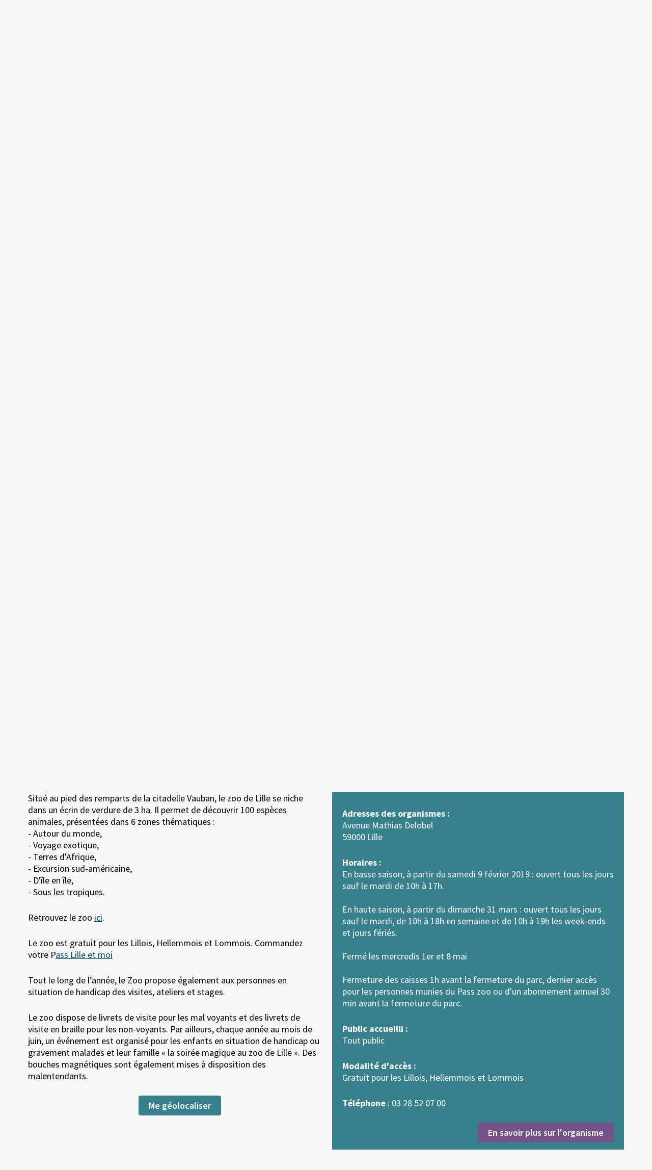

--- FILE ---
content_type: text/html; charset=utf-8
request_url: https://solidarites.lille.fr/aide/519/2-opportunites-de-sorties.htm?show=1880
body_size: 11274
content:
<!DOCTYPE html>
<html lang="fr">
<head>
        <meta http-equiv="X-UA-Compatible" content="IE=edge">
    <meta charset="UTF-8">
    <title>Opportunités de sorties</title>
    <meta name="Description" content="">
    <script>
        var SERVER_ROOT = '/';
        var SIT_IMAGE = '/images/GBI_SOLIDARITE/';
    </script>
    <!-- Matomo -->
<script>
  var _paq = window._paq = window._paq || [];
  /* tracker methods like "setCustomDimension" should be called before "trackPageView" */
  _paq.push(['trackPageView']);
  _paq.push(['enableLinkTracking']);
  (function() {
    var u="https://matomo.eolas-services.com/";
    _paq.push(['setTrackerUrl', u+'matomo.php']);
    _paq.push(['setSiteId', '85']);
    var d=document, g=d.createElement('script'), s=d.getElementsByTagName('script')[0];
    g.async=true; g.src=u+'matomo.js'; s.parentNode.insertBefore(g,s);
  })();
</script>
<!-- End Matomo Code -->
<link rel="stylesheet" href="/uploads/Style/SIT_SOLIDARITE_include_css_GAB_SOLIDARITE_default.css?time=1766059498" media="screen, print">
<link rel="stylesheet" href="/include/css/GAB_SOLIDARITE/print.css" media="print">
<link rel="stylesheet" href="/include/js/jquery/ui/jquery-ui.min.css" media="screen">
<link rel="stylesheet" href="/include/js/jquery/colorbox/colorbox.css" media="screen">
<link rel="stylesheet" href="/include/js/leaflet/leaflet.css" media="screen">
<link rel="stylesheet" href="/include/js/leaflet/fullScreen/leaflet.fullscreen.css" media="screen">
<script src="/include/js/jquery/jquery.min.js" ></script>
<script src="/include/js/jquery/ui/jquery-ui.min.js" ></script>
<script src="/include/js/jquery/ui/i18n/datepicker-fr.js" ></script>
<script src="/include/js/jquery/colorbox/jquery.colorbox-min.js" ></script>
<script src="/include/js/jquery/colorbox/i18n/jquery.colorbox-fr.js" ></script>
<script src="/include/js/core.js.php" ></script>
<script src="/include/flashplayer/jwplayer/jwplayer.js" ></script>
<script src="/include/js/audiodescription.js" ></script>
<script src="/include/gabarit_site/GAB_SOLIDARITE/script.js" ></script>
<script src="/include/js/leaflet/leaflet.js" ></script>
<script src="/include/js/leaflet/fullScreen/Leaflet.fullscreen.min.js" ></script>
<script src="/include/js/leaflet/osm.js" ></script>
<meta property="og:title" content="Opportunités de sorties">
<meta property="og:url" content="https://solidarites.lille.fr/aide/519/2-opportunites-de-sorties.htm?show=1880">
<meta name="viewport" content="width=device-width, initial-scale=1">
<meta property="og:description" content="">
<script type="application/ld+json">
[{"@context":"https://schema.org","@type":"BreadcrumbList","itemListElement":[{"@type":"ListItem","position":1,"name":"Accueil","item":"https://solidarites.lille.fr/"},{"@type":"ListItem","position":2,"name":"Accueil","item":"https://solidarites.lille.fr/2-qui-fait-quoi.htm"},{"@type":"ListItem","position":3,"name":"Opportunités de sorties","item":"https://solidarites.lille.fr/aide/519/2-opportunites-de-sorties.htm?show=1880"}]}]
</script>
</head>
<body class="interne">
<div id="document">
    <header id="bandeauHaut" role="banner">
    <div class="innerCenter clearfix">
        <div id="btnMenuMobile"><a href="#">≡</a></div>
        <div class="logo">
                            <a href="/"><img alt="" src="/images/GBI_SOLIDARITE/logo.png"></a>
                    </div>

        <p class="baseline">
            <strong>Solidarités Lille</strong>
            <br>Trouvez des réponses
            <br>à vos difficultés
        </p>

        <nav id="menu" role="navigation">
            <ul>
                                    <li class="selected">
                        <a href="/2-qui-fait-quoi.htm">Accueil</a>
                    </li>
                                    <li>
                        <a href="/23-acces-aux-droits.htm">Accès aux droits</a>
                    </li>
                                    <li>
                        <a href="/3-annuaire-des-organismes-de-l-action-sociale-a-lille.htm">Annuaire</a>
                    </li>
                                    <li>
                        <a href="/6-espace-partenaire.htm">Espace partenaire</a>
                    </li>
                                    <li>
                        <a href="/7-guides.htm">Guides</a>
                    </li>
                            </ul>
        </nav>

            </div>
</header>
    <main id="corps" class="innerCenter" role="main">
        <div id="contenu">
            <nav id="ariane" aria-label="Fil d&#039;Ariane"><ol><li><a href="/">Accueil</a></li><li><a href="/2-qui-fait-quoi.htm" title="Accueil">Accueil</a></li><li>Opportunités de sorties</li></ol></nav>        <h1>Opportunités de sorties</h1>
    
    <div class="paragraphe tpl TPL_THEMATIQUE"><div class="innerParagraphe">
<a href="javascript:window.print()" title="Imprimer" style="float: right" class="print"><img alt="" src="/images/GBI_SOLIDARITE/print.png"></a>


    <p><a href="/aide/93/2-loisirs-vacances-sport-culture-aide-aux-projets.htm">LOISIRS - VACANCES - SPORT - CULTURE - AIDE AUX PROJETS</a> &gt <a href="/aide/347/2-sorties.htm">Sorties</a></p>


            <div class="TPL_SOMMAIREPAGE clear" id="acteurs">
            <h2>Cliquer sur un organisme</h2>
            <ul class="menu">
                                    <li>
                        <a href="#fiche_804" data-map="m343">
                            <span class="mapPicto"><span class="mapicone">1</span></span>
                            <span class="mapLibelle">ALTEA (Amitié, Loisirs, Techniques, Ecoute, Action)                                                            </span>
                        </a>
                    </li>
                                    <li>
                        <a href="#fiche_675" data-map="m814">
                            <span class="mapPicto"><span class="mapicone">2</span></span>
                            <span class="mapLibelle">APF France handicap Nord/Pas de Calais                                                             </span>
                        </a>
                    </li>
                                    <li>
                        <a href="#fiche_2327">
                            <span class="mapPicto"></span>
                            <span class="mapLibelle">Asso 3cm                                                            </span>
                        </a>
                    </li>
                                    <li>
                        <a href="#fiche_2328">
                            <span class="mapPicto"></span>
                            <span class="mapLibelle">Asso 3cm                                                            </span>
                        </a>
                    </li>
                                    <li>
                        <a href="#fiche_1513" data-map="m427">
                            <span class="mapPicto"><span class="mapicone">3</span></span>
                            <span class="mapLibelle">Association &quot;Paroles d&#039;habitants&quot;                                                            </span>
                        </a>
                    </li>
                                    <li>
                        <a href="#fiche_1854" data-map="m427">
                            <span class="mapPicto"><span class="mapicone">4</span></span>
                            <span class="mapLibelle">Association &quot;Paroles d&#039;habitants&quot;                                                            </span>
                        </a>
                    </li>
                                    <li>
                        <a href="#fiche_1591" data-map="m298">
                            <span class="mapPicto"><span class="mapicone">5</span></span>
                            <span class="mapLibelle">Association d&#039;Animation du Petit Maroc - local rue Mariotte                                                            </span>
                        </a>
                    </li>
                                    <li>
                        <a href="#fiche_1599" data-map="m545">
                            <span class="mapPicto"><span class="mapicone">6</span></span>
                            <span class="mapLibelle">Association d&#039;Animation du Petit Maroc - Résidence les Peupliers                                                            </span>
                        </a>
                    </li>
                                    <li>
                        <a href="#fiche_1431" data-map="m476">
                            <span class="mapPicto"><span class="mapicone">7</span></span>
                            <span class="mapLibelle">Association Inter&#039;Ages                                                            </span>
                        </a>
                    </li>
                                    <li>
                        <a href="#fiche_1901" data-map="m672">
                            <span class="mapPicto"><span class="mapicone">8</span></span>
                            <span class="mapLibelle">Association Voir Ensemble, Groupe de Lille                                                            </span>
                        </a>
                    </li>
                                    <li>
                        <a href="#fiche_135" data-map="m83">
                            <span class="mapPicto"><span class="mapicone">9</span></span>
                            <span class="mapLibelle">ATD Quart Monde                                                            </span>
                        </a>
                    </li>
                                    <li>
                        <a href="#fiche_1452" data-map="m477">
                            <span class="mapPicto"><span class="mapicone">10</span></span>
                            <span class="mapLibelle">Centre Social et Culturel de l’Arbrisseau                                                            </span>
                        </a>
                    </li>
                                    <li>
                        <a href="#fiche_1083" data-map="m421">
                            <span class="mapPicto"><span class="mapicone">11</span></span>
                            <span class="mapLibelle">Centre social et culturel Lazare Garreau                                                            </span>
                        </a>
                    </li>
                                    <li>
                        <a href="#fiche_1093" data-map="m421">
                            <span class="mapPicto"><span class="mapicone">12</span></span>
                            <span class="mapLibelle">Centre social et culturel Lazare Garreau                                                            </span>
                        </a>
                    </li>
                                    <li>
                        <a href="#fiche_1103" data-map="m421">
                            <span class="mapPicto"><span class="mapicone">13</span></span>
                            <span class="mapLibelle">Centre social et culturel Lazare Garreau                                                            </span>
                        </a>
                    </li>
                                    <li>
                        <a href="#fiche_2337" data-map="m383">
                            <span class="mapPicto"><span class="mapicone">14</span></span>
                            <span class="mapLibelle">Centre social intercommunal &quot;La maison du Chemin Rouge&quot;                                                            </span>
                        </a>
                    </li>
                                    <li>
                        <a href="#fiche_1041" data-map="m461">
                            <span class="mapPicto"><span class="mapicone">15</span></span>
                            <span class="mapLibelle">Centre Social Marcel Bertrand - Centre d&#039;Animation                                                            </span>
                        </a>
                    </li>
                                    <li>
                        <a href="#fiche_967" data-map="m384">
                            <span class="mapPicto"><span class="mapicone">16</span></span>
                            <span class="mapLibelle">Centre socioculturel Simone Veil                                                            </span>
                        </a>
                    </li>
                                    <li>
                        <a href="#fiche_983" data-map="m384">
                            <span class="mapPicto"><span class="mapicone">17</span></span>
                            <span class="mapLibelle">Centre socioculturel Simone Veil                                                            </span>
                        </a>
                    </li>
                                    <li>
                        <a href="#fiche_1162" data-map="m429">
                            <span class="mapPicto"><span class="mapicone">18</span></span>
                            <span class="mapLibelle">Comité d&#039;Animation des Bois Blancs                                                            </span>
                        </a>
                    </li>
                                    <li>
                        <a href="#fiche_410" data-map="m198">
                            <span class="mapPicto"><span class="mapicone">19</span></span>
                            <span class="mapLibelle">Conseil Régional des Hauts-de-France                                                            </span>
                        </a>
                    </li>
                                    <li>
                        <a href="#fiche_1578" data-map="m541">
                            <span class="mapPicto"><span class="mapicone">20</span></span>
                            <span class="mapLibelle">La ferme pédagogique Marcel Dhénin                                                            </span>
                        </a>
                    </li>
                                    <li>
                        <a href="#fiche_991" data-map="m372">
                            <span class="mapPicto"><span class="mapicone">21</span></span>
                            <span class="mapLibelle">Maison de quartier Godeleine Petit - Centre social du Vieux-Lille                                                            </span>
                        </a>
                    </li>
                                    <li>
                        <a href="#fiche_1904" data-map="m492">
                            <span class="mapPicto"><span class="mapicone">22</span></span>
                            <span class="mapLibelle">R&#039;éveil - Association Familles Traumatisées Craniens (AFTC) Nord Pas-de-Calais                                                            </span>
                        </a>
                    </li>
                                    <li>
                        <a href="#fiche_802" data-map="m341">
                            <span class="mapPicto"><span class="mapicone">23</span></span>
                            <span class="mapLibelle">Surdi 59                                                            </span>
                        </a>
                    </li>
                                    <li>
                        <a href="#fiche_1880" data-map="m665">
                            <span class="mapPicto"><span class="mapicone">24</span></span>
                            <span class="mapLibelle">Zoo de lille                                                            </span>
                        </a>
                    </li>
                            </ul>
        </div>
                <div id="fiche_804" class="fiche clear">
            <h4>ALTEA (Amitié, Loisirs, Techniques, Ecoute, Action)</h4>
            <div class="txt PRS_WIDTH_50G">
                                <p>ALTEA (Amitié, Loisirs, Techniques, Ecoute, Action) est une association qui vise à proposer des activités culturelles et de loisirs aux personnes en déficience visuelle. Elle organise une marche un dimanche matin par mois ou une balade mensuelle qui permettent de passer un après-midi dans les parcs de la banlieue lilloise. Un après-midi Bowling a lieu également un lundi par mois. Les personnes en situation de handicap peuvent participer à des jeux de société conviviaux et amusants. Des travaux manuels sont également proposés aux personnes déficientes visuelles.</p>            </div>
            <div class="paragraphe txt PRS_MISENAVANT2 PRS_WIDTH_50D">
                                                    <p><strong>Adresses des organismes :</strong><br>30 rue Henri LESTIENNE <br>59000 LILLE</p>
                                                                    <p><strong>Public accueilli :</strong><br>Personnes déficientes visuelles </p>
                                                                    <p><strong>Téléphone</strong> : 03 20 55 71 43</p>
                                <p class="alignright clear">
                    <a class="voirFiche" href="/acteur/343/3-altea-amitie-loisirs-techniques-ecoute-action.htm">En savoir plus sur l'organisme</a>
                </p>
                                    <p class="alignright"><em>Dernière mise à jour</em> : 07/08/2019</p>
                            </div>
        </div>
            <div id="fiche_675" class="fiche clear">
            <h4>APF France handicap Nord/Pas de Calais </h4>
            <div class="txt PRS_WIDTH_50G">
                                <p>Le Relais Flandre de la Maison de quartier de Wazemmes propose une fois par mois des sorties familiales et culturelles, des moments festifs et conviviaux et des soirées à thèmes.</p>            </div>
            <div class="paragraphe txt PRS_MISENAVANT2 PRS_WIDTH_50D">
                                                    <p><strong>Adresses des organismes :</strong><br>231 Rue Nationale<br>59000 Lille</p>
                                                                    <p><strong>Public accueilli :</strong><br>Tout public</p>
                                                    <p><strong>Modalité d'accès :</strong><br>Accès libre</p>
                                                    <p><strong>Téléphone</strong> : 03 20 57 99 84</p>
                                <p class="alignright clear">
                    <a class="voirFiche" href="/acteur/814/3-apf-france-handicap-nord-pas-de-calais.htm">En savoir plus sur l'organisme</a>
                </p>
                                    <p class="alignright"><em>Dernière mise à jour</em> : 27/09/2018</p>
                            </div>
        </div>
            <div id="fiche_2327" class="fiche clear">
            <h4>Asso 3cm</h4>
            <div class="txt PRS_WIDTH_50G">
                                <p><span><span>Asso 3cm développe Cultur’&amp;Nous, une activité de médiation culturelle. </span></span><br><span><span>Elle organise des moments conviviaux pour permettre à tous.tes de faire de belles découvertes et de réunir autour d’œuvres ou de projets artistiques, artisanaux ou associatifs. Visites guidées, répétitions ouvertes, expositions, ateliers d'artiste, balade urbaine, projet participatif... Les pistes sont riches et multiples ! <br><br></span></span></p>            </div>
            <div class="paragraphe txt PRS_MISENAVANT2 PRS_WIDTH_50D">
                                                                    <p><strong>Horaires :</strong><br>Pour plus d&#039;infos sur la programmation ou pour accueillir un groupe, contactez l&#039;asso par mail à asso3cm@gmail.com</p>
                                                                                <p class="alignright clear">
                    <a class="voirFiche" href="/acteur/1045/3-asso-3cm.htm">En savoir plus sur l'organisme</a>
                </p>
                                    <p class="alignright"><em>Dernière mise à jour</em> : 08/04/2025</p>
                            </div>
        </div>
            <div id="fiche_2328" class="fiche clear">
            <h4>Asso 3cm</h4>
            <div class="txt PRS_WIDTH_50G">
                                <p><span>Asso 3cm organise les "soirées MesDis" pendant lequelles Ludo, féru de musique, propose des sets finement composés à partir de son propre fond discographique. Ses soirées musicales sont programmées autour de différentes thématiques comme par exemple : les voix féminines, l'orgue Hammond, le ska, le reggae, le jeune public, ... et sont ouvertes à tous.tes.</span></p>            </div>
            <div class="paragraphe txt PRS_MISENAVANT2 PRS_WIDTH_50D">
                                                                    <p><strong>Horaires :</strong><br>Pour plus d&#039;infos sur la programmation, contactez l&#039;asso par mail à asso3cm@gmail.com</p>
                                                                                <p class="alignright clear">
                    <a class="voirFiche" href="/acteur/1045/3-asso-3cm.htm">En savoir plus sur l'organisme</a>
                </p>
                                    <p class="alignright"><em>Dernière mise à jour</em> : 08/04/2025</p>
                            </div>
        </div>
            <div id="fiche_1513" class="fiche clear">
            <h4>Association &quot;Paroles d&#039;habitants&quot;</h4>
            <div class="txt PRS_WIDTH_50G">
                                <p>L'association Paroles d'habitants soutient les projets d'habitants grâce à différentes actions collectives. En particulier elle accompagne des projets de sorties et un séjour de vacances familiales.</p> <p>&nbsp;</p>            </div>
            <div class="paragraphe txt PRS_MISENAVANT2 PRS_WIDTH_50D">
                                                    <p><strong>Adresses des organismes :</strong><br>13 rue Jean Baptiste Clément<br>59000 LILLE</p>
                                                                    <p><strong>Public accueilli :</strong><br>Habitants des quartiers Bois-Blancs, Faubourg de Béthune, Lille-Sud, Lille-Moulins, Fives, Saint Maurice-Pellevoisin</p>
                                                    <p><strong>Modalité d'accès :</strong><br>libre</p>
                                                    <p><strong>Téléphone</strong> : 03 20 04 36 18</p>
                                <p class="alignright clear">
                    <a class="voirFiche" href="/acteur/427/3-association-paroles-d-habitants.htm">En savoir plus sur l'organisme</a>
                </p>
                                    <p class="alignright"><em>Dernière mise à jour</em> : 29/11/2018</p>
                            </div>
        </div>
            <div id="fiche_1854" class="fiche clear">
            <h4>Association &quot;Paroles d&#039;habitants&quot;</h4>
            <div class="txt PRS_WIDTH_50G">
                                <p>L'association Paroles d'habitants propose au sein du Jardin des Cultures à Lille-Sud et du Jardin des Papillons sur le quartier des Bois-Blancs des ateliers d'initiation au jardinage, compostage collectif ainsi que des évènements festifs en relation avec la thématique nature ainsi que des ballades nature. Il développe par ailleurs un nouveau projet de Jardin sur le secteur de la Briqueterie à St Maurice-Pellevoisin.</p> <p><span>L'Initiative Compost qui a lieu au Jardin des cultures à Lille-Sud, portée par des habitantes de Lille Sud et soutenue par Paroles d'habitants tend vers l'autonomie. Les composteuses recherchent des familles de Lille Sud pour rejoindre le programme. </span><span><span><span></span></span><br> <span><span>Contacter l'Association Paroles d'Habitants 03-20-04-36-18 </span></span><br> <span><span>13 Rue Jean Baptiste Clément</span></span><br> <span><span>59000 Lille</span></span></span></p>            </div>
            <div class="paragraphe txt PRS_MISENAVANT2 PRS_WIDTH_50D">
                                                    <p><strong>Adresses des organismes :</strong><br>13 rue Jean Baptiste Clément<br>59000 LILLE</p>
                                                                                                    <p><strong>Téléphone</strong> : 03 20 04 36 18</p>
                                <p class="alignright clear">
                    <a class="voirFiche" href="/acteur/427/3-association-paroles-d-habitants.htm">En savoir plus sur l'organisme</a>
                </p>
                                    <p class="alignright"><em>Dernière mise à jour</em> : 11/02/2020</p>
                            </div>
        </div>
            <div id="fiche_1591" class="fiche clear">
            <h4>Association d&#039;Animation du Petit Maroc - local rue Mariotte</h4>
            <div class="txt PRS_WIDTH_50G">
                                <p>L'association organise des sorties culturelles et des voyages familiaux.</p>            </div>
            <div class="paragraphe txt PRS_MISENAVANT2 PRS_WIDTH_50D">
                                                    <p><strong>Adresses des organismes :</strong><br>1 rue Mariotte<br>59000 LILLE</p>
                                                                    <p><strong>Public accueilli :</strong><br>Habitant du quartier </p>
                                                                    <p><strong>Téléphone</strong> : 03 59 89 85 85 / 07 78 25 11 27</p>
                                <p class="alignright clear">
                    <a class="voirFiche" href="/acteur/298/3-association-d-animation-du-petit-maroc-local-rue-mariotte.htm">En savoir plus sur l'organisme</a>
                </p>
                                    <p class="alignright"><em>Dernière mise à jour</em> : 27/12/2018</p>
                            </div>
        </div>
            <div id="fiche_1599" class="fiche clear">
            <h4>Association d&#039;Animation du Petit Maroc - Résidence les Peupliers</h4>
            <div class="txt PRS_WIDTH_50G">
                                <p>L'association organise des sorties culturelles et des voyages familiaux.</p>            </div>
            <div class="paragraphe txt PRS_MISENAVANT2 PRS_WIDTH_50D">
                                                    <p><strong>Adresses des organismes :</strong><br>11 rue Gay Lussac<br>59000 LILLE </p>
                                                                    <p><strong>Public accueilli :</strong><br>Habitants du quartier</p>
                                                                    <p><strong>Téléphone</strong> : 03 59 89 85 85 / 07 78 25 11 27</p>
                                <p class="alignright clear">
                    <a class="voirFiche" href="/acteur/545/3-association-d-animation-du-petit-maroc-residence-les-peupliers.htm">En savoir plus sur l'organisme</a>
                </p>
                                    <p class="alignright"><em>Dernière mise à jour</em> : 27/12/2018</p>
                            </div>
        </div>
            <div id="fiche_1431" class="fiche clear">
            <h4>Association Inter&#039;Ages</h4>
            <div class="txt PRS_WIDTH_50G">
                                <p>L'association propose des sorties dans les musées ainsi que des promenades qui sont adaptés aux personnes qui n'ont pas de véhicule. Tous les points de départ sont accessibles aux transports en commun.</p>            </div>
            <div class="paragraphe txt PRS_MISENAVANT2 PRS_WIDTH_50D">
                                                    <p><strong>Adresses des organismes :</strong><br>97 rue Saint-Sauveur <br>59000 LILLE</p>
                                                                    <p><strong>Public accueilli :</strong><br>Adhérents à l&#039;association</p>
                                                    <p><strong>Modalité d'accès :</strong><br>Adhésion annuelle</p>
                                                    <p><strong>Téléphone</strong> : 07 68 06 70 05</p>
                                <p class="alignright clear">
                    <a class="voirFiche" href="/acteur/476/3-association-inter-ages.htm">En savoir plus sur l'organisme</a>
                </p>
                                    <p class="alignright"><em>Dernière mise à jour</em> : 16/11/2018</p>
                            </div>
        </div>
            <div id="fiche_1901" class="fiche clear">
            <h4>Association Voir Ensemble, Groupe de Lille</h4>
            <div class="txt PRS_WIDTH_50G">
                                <p>L’association Voir Ensemble s’inscrit dans la perspective de l’inclusion et de la promotion des personnes aveugles ou malvoyantes dans la société. Elle accompagne les personnes malvoyantes dans leurs différentes activités physiques, sportives ou culturelles pour les aider à se réapproprier leur corps et leur autonomie. Elle propose des voyages, des sorties ainsi que des visites culturelles.</p>            </div>
            <div class="paragraphe txt PRS_MISENAVANT2 PRS_WIDTH_50D">
                                                    <p><strong>Adresses des organismes :</strong><br>10, rue Colbert<br>59000 Lille<br></p>
                                                                    <p><strong>Public accueilli :</strong><br>Personnes aveugles ou malvoyantes </p>
                                                                    <p><strong>Téléphone</strong> : 07 67 15 86 51</p>
                                <p class="alignright clear">
                    <a class="voirFiche" href="/acteur/672/3-association-voir-ensemble-groupe-de-lille.htm">En savoir plus sur l'organisme</a>
                </p>
                                    <p class="alignright"><em>Dernière mise à jour</em> : 09/08/2019</p>
                            </div>
        </div>
            <div id="fiche_135" class="fiche clear">
            <h4>ATD Quart Monde</h4>
            <div class="txt PRS_WIDTH_50G">
                                <p>L'association organise des sorties à caractère culturel et une sortie annuelle familiale à caractère festif et culturel en juin.</p> <p>&nbsp;</p>            </div>
            <div class="paragraphe txt PRS_MISENAVANT2 PRS_WIDTH_50D">
                                                    <p><strong>Adresses des organismes :</strong><br>11 Rue Barthélémy Delespaul, 59000<br>59000 LILLE</p>
                                                                    <p><strong>Public accueilli :</strong><br>Personnes en situation de précarité</p>
                                                                    <p><strong>Téléphone</strong> : 03 20 57 69 75</p>
                                <p class="alignright clear">
                    <a class="voirFiche" href="/acteur/83/3-atd-quart-monde.htm">En savoir plus sur l'organisme</a>
                </p>
                                    <p class="alignright"><em>Dernière mise à jour</em> : 14/03/2019</p>
                            </div>
        </div>
            <div id="fiche_1452" class="fiche clear">
            <h4>Centre Social et Culturel de l’Arbrisseau</h4>
            <div class="txt PRS_WIDTH_50G">
                                <p>Chaque mois, le centre social et culturel propose des sorties culturelles et de loisirs : Paris, Bruges, marché de Noël, parc d’attractions, cinéma, randonnée, bowling, ferme, musée…</p> <p>Chaque mois, le centre social et culturel organise par ailleurs des festivités, repas dansant, et soirées à thèmes.</p>            </div>
            <div class="paragraphe txt PRS_MISENAVANT2 PRS_WIDTH_50D">
                                                    <p><strong>Adresses des organismes :</strong><br>194 rue du Vaisseau le Vengeur<br>59000 LILLE</p>
                                                                    <p><strong>Public accueilli :</strong><br>Adutles</p>
                                                    <p><strong>Modalité d'accès :</strong><br>Adhésion annuelle</p>
                                                    <p><strong>Téléphone</strong> :  03 20 16 84 30</p>
                                <p class="alignright clear">
                    <a class="voirFiche" href="/acteur/477/3-centre-social-et-culturel-de-l-arbrisseau.htm">En savoir plus sur l'organisme</a>
                </p>
                                    <p class="alignright"><em>Dernière mise à jour</em> : 03/01/2019</p>
                            </div>
        </div>
            <div id="fiche_1083" class="fiche clear">
            <h4>Centre social et culturel Lazare Garreau</h4>
            <div class="txt PRS_WIDTH_50G">
                                <p>Le Centre social propose durant les vacances d'été des sorties en famille : <span class="s1"> plages, parcs d’attractions, parcs ludiques et aquatiques, etc. Durant les petites vacances scolaires sont également proposées diverses sorties : Kids parc, marché de Noël (Lille), Zoo de Lille, cinéma, etc.</span></p>            </div>
            <div class="paragraphe txt PRS_MISENAVANT2 PRS_WIDTH_50D">
                                                    <p><strong>Adresses des organismes :</strong><br>45 Rue Lazare Garreau <br>59000 LILLE</p>
                                                                                                    <p><strong>Téléphone</strong> : 03 28 55 38 20 </p>
                                <p class="alignright clear">
                    <a class="voirFiche" href="/acteur/421/3-centre-social-et-culturel-lazare-garreau.htm">En savoir plus sur l'organisme</a>
                </p>
                                    <p class="alignright"><em>Dernière mise à jour</em> : 15/11/2018</p>
                            </div>
        </div>
            <div id="fiche_1093" class="fiche clear">
            <h4>Centre social et culturel Lazare Garreau</h4>
            <div class="txt PRS_WIDTH_50G">
                                <p style="line-height: 21pt;"><span style="font-family: 'Arial','sans-serif';">Durant les vacances d’été, de <span style="font-family: 'Arial','sans-serif';">grandes sorties de loisirs vous sont proposées</span> par le centre social aux jeunes âgés entre 12 et 16 ans: parc d’attraction, plage, sorties à thème, etc....</span></p>            </div>
            <div class="paragraphe txt PRS_MISENAVANT2 PRS_WIDTH_50D">
                                                    <p><strong>Adresses des organismes :</strong><br>45 Rue Lazare Garreau <br>59000 LILLE</p>
                                                                                                    <p><strong>Téléphone</strong> : 03 28 55 38 20 </p>
                                <p class="alignright clear">
                    <a class="voirFiche" href="/acteur/421/3-centre-social-et-culturel-lazare-garreau.htm">En savoir plus sur l'organisme</a>
                </p>
                                    <p class="alignright"><em>Dernière mise à jour</em> : 04/10/2018</p>
                            </div>
        </div>
            <div id="fiche_1103" class="fiche clear">
            <h4>Centre social et culturel Lazare Garreau</h4>
            <div class="txt PRS_WIDTH_50G">
                                <p>Le centre social organise avec les jeunes des sorties culturelles ou sportives (football, cinéma, bowling, karting, concert, ...).</p> <p>&nbsp;</p>            </div>
            <div class="paragraphe txt PRS_MISENAVANT2 PRS_WIDTH_50D">
                                                    <p><strong>Adresses des organismes :</strong><br>45 Rue Lazare Garreau <br>59000 LILLE</p>
                                                    <p><strong>Horaires :</strong><br>Vendredi en soirée, 2 fois par mois.</p>
                                                                                    <p><strong>Téléphone</strong> : 03 28 55 38 20 </p>
                                <p class="alignright clear">
                    <a class="voirFiche" href="/acteur/421/3-centre-social-et-culturel-lazare-garreau.htm">En savoir plus sur l'organisme</a>
                </p>
                                    <p class="alignright"><em>Dernière mise à jour</em> : 04/10/2018</p>
                            </div>
        </div>
            <div id="fiche_2337" class="fiche clear">
            <h4>Centre social intercommunal &quot;La maison du Chemin Rouge&quot;</h4>
            <div class="txt PRS_WIDTH_50G">
                                <p><span>Temps Loisirs et Détente</span><br><br><span>Tout au long de l'année, venez participer à la programmation de marches, de sorties culturelles et de temps conviviaux.</span><br><br><span>Pour toute information concernant les plus de 60 ans, vous pouvez contacter Nathalie au 06 44 08 01 16.</span><br><br><br><span>Temps mémoire et jeux</span><br><br><span>« Les mardis du chemin rouge » :</span><br><span>Les seniors vous invitent autour d'un café, à partager des temps d'animations et de rencontre : jeux, ateliers mémoire.</span><br><br><span>- Le mardi matin de 9h30 à 11h : Au local Berthelot (à côté du collège Verlaine de Lille)</span><br><span>- Le mardi après-midi de 14h à 16h au Centre Social</span><br><br><span>Gratuits.</span><br><span>Renseignements auprès de Nathalie.</span></p>            </div>
            <div class="paragraphe txt PRS_MISENAVANT2 PRS_WIDTH_50D">
                                                    <p><strong>Adresses des organismes :</strong><br>80 Chemin Rouge<br>59155 FACHES THUMESNIL </p>
                                                                                                    <p><strong>Téléphone</strong> :  03 20 88 32 02 </p>
                                <p class="alignright clear">
                    <a class="voirFiche" href="/acteur/383/3-centre-social-intercommunal-la-maison-du-chemin-rouge.htm">En savoir plus sur l'organisme</a>
                </p>
                                    <p class="alignright"><em>Dernière mise à jour</em> : 24/11/2025</p>
                            </div>
        </div>
            <div id="fiche_1041" class="fiche clear">
            <h4>Centre Social Marcel Bertrand - Centre d&#039;Animation</h4>
            <div class="txt PRS_WIDTH_50G">
                                <p>Le centre social Marcel Bertrand organise des soirées à thèmes. Les familles se retrouvent autour d'un repas.</p> <p>Il organise également des sorties cinéma, théâtre et concert.</p>            </div>
            <div class="paragraphe txt PRS_MISENAVANT2 PRS_WIDTH_50D">
                                                    <p><strong>Adresses des organismes :</strong><br>50 Boulevard de Strasbourg<br>59000 LILLE</p>
                                                    <p><strong>Horaires :</strong><br>Un mardi par mois (repas à thème)</p>
                                                    <p><strong>Public accueilli :</strong><br>Tout public</p>
                                                    <p><strong>Modalité d'accès :</strong><br>Adhésion annuelle au Centre social</p>
                                                    <p><strong>Téléphone</strong> : 03 20 30 01 36</p>
                                <p class="alignright clear">
                    <a class="voirFiche" href="/acteur/461/3-centre-social-marcel-bertrand-centre-d-animation.htm">En savoir plus sur l'organisme</a>
                </p>
                                    <p class="alignright"><em>Dernière mise à jour</em> : 14/11/2018</p>
                            </div>
        </div>
            <div id="fiche_967" class="fiche clear">
            <h4>Centre socioculturel Simone Veil</h4>
            <div class="txt PRS_WIDTH_50G">
                                <p>Le centre socioculturel Simone Veil propose aux adultes et aux seniors une visite culturelle mensuelle au coeur de la métropole et ses alentours un mercredi après midi par mois. Une participation de 2 € par sortie est demandée. En cas de réservation toute l'année, la participation est de 15 €.</p> <p>Des sorties familiales sont organisées également le samedi : une en hiver et deux en été. Une participation financière en fonction du quotient familial est demandée.</p> <p>&nbsp;</p>            </div>
            <div class="paragraphe txt PRS_MISENAVANT2 PRS_WIDTH_50D">
                                                    <p><strong>Adresses des organismes :</strong><br>77 Rue Philippe Laurent-Roland<br>59000 LILLE</p>
                                                                    <p><strong>Public accueilli :</strong><br>Tout public</p>
                                                    <p><strong>Modalité d'accès :</strong><br>Adhésion annuelle</p>
                                                    <p><strong>Téléphone</strong> : 03 20 03 94 16</p>
                                <p class="alignright clear">
                    <a class="voirFiche" href="/acteur/384/3-centre-socioculturel-simone-veil.htm">En savoir plus sur l'organisme</a>
                </p>
                                    <p class="alignright"><em>Dernière mise à jour</em> : 15/11/2018</p>
                            </div>
        </div>
            <div id="fiche_983" class="fiche clear">
            <h4>Centre socioculturel Simone Veil</h4>
            <div class="txt PRS_WIDTH_50G">
                                <p>Le centre socioculturel Simone Veil propose également des sorties ponctuelles en soirée, le Week-End et pendant les vacances scolaires pour les jeunes de plus de 13 ans : cinéma, bowling, visites culturelles, évènements sportifs…</p> <p>&nbsp;</p>            </div>
            <div class="paragraphe txt PRS_MISENAVANT2 PRS_WIDTH_50D">
                                                    <p><strong>Adresses des organismes :</strong><br>77 Rue Philippe Laurent-Roland<br>59000 LILLE</p>
                                                                    <p><strong>Public accueilli :</strong><br>Tout public</p>
                                                    <p><strong>Modalité d'accès :</strong><br>Adhésion annuelle</p>
                                                    <p><strong>Téléphone</strong> : 03 20 03 94 16</p>
                                <p class="alignright clear">
                    <a class="voirFiche" href="/acteur/384/3-centre-socioculturel-simone-veil.htm">En savoir plus sur l'organisme</a>
                </p>
                                    <p class="alignright"><em>Dernière mise à jour</em> : 15/11/2018</p>
                            </div>
        </div>
            <div id="fiche_1162" class="fiche clear">
            <h4>Comité d&#039;Animation des Bois Blancs</h4>
            <div class="txt PRS_WIDTH_50G">
                                <p>Le comité d'Animation des Bois Blancs organise des sorties culturelles afin de sensibiliser les personnes sur l'art et la culture.</p>            </div>
            <div class="paragraphe txt PRS_MISENAVANT2 PRS_WIDTH_50D">
                                                    <p><strong>Adresses des organismes :</strong><br>11 rue Guillaume Tell <br>59000 LILLE</p>
                                                                    <p><strong>Public accueilli :</strong><br>Personnes isolées en situation de précarité sociale</p>
                                                                    <p><strong>Téléphone</strong> : 03 20 86 25 71</p>
                                <p class="alignright clear">
                    <a class="voirFiche" href="/acteur/429/3-comite-d-animation-des-bois-blancs.htm">En savoir plus sur l'organisme</a>
                </p>
                                    <p class="alignright"><em>Dernière mise à jour</em> : 16/10/2018</p>
                            </div>
        </div>
            <div id="fiche_410" class="fiche clear">
            <h4>Conseil Régional des Hauts-de-France</h4>
            <div class="txt PRS_WIDTH_50G">
                                <p>Dispositif l'éTER en Hauts-de-France : Pour deux euros, la Région offre un aller-retour en TER vers plus de 50 destinations. Consulter le guide des aides sur le site du Conseil régional : <a href="http://guide-aides.hautsdefrance.fr/" data-file_name="Guide des aides du Conseil régional" class="external" title="Guide des aides du Conseil régional">http://guide-aides.hautsdefrance.fr/</a>. Les billets sont disponibles dans toutes les gares SNCF de la Région ou depuis le site Internet SNCF : <a href="https://www.ter.sncf.com/hauts-de-france" data-file_name="Site SNCF" class="external" title="Site SNCF">https://www.ter.sncf.com/hauts-de-france/</a></p>            </div>
            <div class="paragraphe txt PRS_MISENAVANT2 PRS_WIDTH_50D">
                                                    <p><strong>Adresses des organismes :</strong><br>151 Avenue du président Hoover<br>59555 LILLE CEDEX</p>
                                                                    <p><strong>Public accueilli :</strong><br>Habitants des Hauts-de-France</p>
                                                    <p><strong>Modalité d'accès :</strong><br>Accès direct</p>
                                                    <p><strong>Téléphone</strong> : 03 74 27 00 00</p>
                                <p class="alignright clear">
                    <a class="voirFiche" href="/acteur/198/3-conseil-regional-des-hauts-de-france.htm">En savoir plus sur l'organisme</a>
                </p>
                                    <p class="alignright"><em>Dernière mise à jour</em> : 18/02/2019</p>
                            </div>
        </div>
            <div id="fiche_1578" class="fiche clear">
            <h4>La ferme pédagogique Marcel Dhénin</h4>
            <div class="txt PRS_WIDTH_50G">
                                <p>La ferme pédagogique Marcel Dhénin permet à tous la découverte des animaux et plantes de la ferme, en particulier des races et variétés régionales. <br>Elle propose de nombreuses animations destinées à un large public, dans un souci de sensibilisation et de (re)découverte du patrimoine régional.</p>            </div>
            <div class="paragraphe txt PRS_MISENAVANT2 PRS_WIDTH_50D">
                                                    <p><strong>Adresses des organismes :</strong><br>14 Rue Eugène Jacquet<br>59000 LILLE</p>
                                                    <p><strong>Horaires :</strong><br>tous les jours de la semaine 9h à 17h en période hivernale et de 9h à 18h30 en période estivale (et le week-end en période estivale : de 9h à 12h et de 14h à 18h30)</p>
                                                                    <p><strong>Modalité d'accès :</strong><br>Gratuit pour les individuels et les groupes lillois, lommois et hellemmois.</p>
                                                    <p><strong>Téléphone</strong> : 03 20 55 16 12</p>
                                <p class="alignright clear">
                    <a class="voirFiche" href="/acteur/541/3-la-ferme-pedagogique-marcel-dhenin.htm">En savoir plus sur l'organisme</a>
                </p>
                                    <p class="alignright"><em>Dernière mise à jour</em> : 19/12/2018</p>
                            </div>
        </div>
            <div id="fiche_991" class="fiche clear">
            <h4>Maison de quartier Godeleine Petit - Centre social du Vieux-Lille</h4>
            <div class="txt PRS_WIDTH_50G">
                                <p>La Maison de quartier organise des soirées à thème dans un cadre convivial. Contacter la Maison de quartier.</p>            </div>
            <div class="paragraphe txt PRS_MISENAVANT2 PRS_WIDTH_50D">
                                                    <p><strong>Adresses des organismes :</strong><br>24 Rue des Archives<br>59000 LILLE</p>
                                                                    <p><strong>Public accueilli :</strong><br>Tout public</p>
                                                    <p><strong>Modalité d'accès :</strong><br>Adhésion annuelle.<br>Une participation financière en fonction des ressources peut être demandée pour certaines activités ou services.</p>
                                                    <p><strong>Téléphone</strong> : 03 20 06 17 22</p>
                                <p class="alignright clear">
                    <a class="voirFiche" href="/acteur/372/3-maison-de-quartier-godeleine-petit-centre-social-du-vieux-lille.htm">En savoir plus sur l'organisme</a>
                </p>
                                    <p class="alignright"><em>Dernière mise à jour</em> : 25/09/2018</p>
                            </div>
        </div>
            <div id="fiche_1904" class="fiche clear">
            <h4>R&#039;éveil - Association Familles Traumatisées Craniens (AFTC) Nord Pas-de-Calais</h4>
            <div class="txt PRS_WIDTH_50G">
                                <p>l’association R’éveil organise des séjours pour les Traumatisés Crâniens et Cérébrolésés. Les séjours sont principalement effectués en hôtellerie, en hébergement pension complète en chambre simple homologuée « APF Handicap », pour privilégier le milieu dit « ordinaire ».<br>Le nombre d’accompagnants est proportionnel à la nécessité liée aux déficiences de chacun. Le transport est assuré par notre minibus. La durée de chaque séjour est de 14 jours (sauf pour le mini-séjour à Malmédy), durée raisonnable pour un séjour agréable et profitable.</p>            </div>
            <div class="paragraphe txt PRS_MISENAVANT2 PRS_WIDTH_50D">
                                                    <p><strong>Adresses des organismes :</strong><br>199/201 rue Colbert, Immeuble Rochefort<br>59000 LILLE</p>
                                                                    <p><strong>Public accueilli :</strong><br>Traumatisés Crâniens et Cérébrolésés</p>
                                                                    <p><strong>Téléphone</strong> : 03 28 04 69 10</p>
                                <p class="alignright clear">
                    <a class="voirFiche" href="/acteur/492/3-r-eveil-association-familles-traumatisees-craniens-aftc-nord-pas-de-calais.htm">En savoir plus sur l'organisme</a>
                </p>
                                    <p class="alignright"><em>Dernière mise à jour</em> : 07/08/2019</p>
                            </div>
        </div>
            <div id="fiche_802" class="fiche clear">
            <h4>Surdi 59</h4>
            <div class="txt PRS_WIDTH_50G">
                                <p>L'Association Surdi 59 organise des sorties culturelles selon les opportunités : pièces de théâtres surtitrées, films sous titrés pour les sourds et malentendants ou dans des salles équipées de boucles magnétiques.</p>            </div>
            <div class="paragraphe txt PRS_MISENAVANT2 PRS_WIDTH_50D">
                                                    <p><strong>Adresses des organismes :</strong><br>Maison des Genêts<br>2 rue des Genêts<br>59650 Villeneuve d&#039;Ascq</p>
                                                                    <p><strong>Public accueilli :</strong><br>Personnes devenues sourdes ou malentendantes à l’âge adulte</p>
                                                                    <p><strong>Téléphone</strong> : 06 74 77 93 06</p>
                                <p class="alignright clear">
                    <a class="voirFiche" href="/acteur/341/3-surdi-59.htm">En savoir plus sur l'organisme</a>
                </p>
                                    <p class="alignright"><em>Dernière mise à jour</em> : 16/09/2025</p>
                            </div>
        </div>
            <div id="fiche_1880" class="fiche clear">
            <h4>Zoo de lille</h4>
            <div class="txt PRS_WIDTH_50G">
                                <p>Situé au pied des remparts de la citadelle Vauban, le zoo de Lille se niche dans un écrin de verdure de 3 ha. Il permet de découvrir 100 espèces animales, présentées dans 6 zones thématiques : <br>- Autour du monde, <br>- Voyage exotique,<br> - Terres d'Afrique, <br>- Excursion sud-américaine, <br>- D'île en île, <br>- Sous les tropiques.</p> <p>Retrouvez le zoo <a href="https://www.lille.fr/Zoo-de-Lille" data-file_name="Lien vers lille.fr Zoo de Lille" class="external" title="Lien vers le site Internet de la Ville de Lille Zoo de Lille">ici</a>.</p> <p>Le zoo est gratuit pour les Lillois, Hellemmois et Lommois. Commandez votre P<a href="https://www.lille.fr/Que-faire-a-Lille/Les-bons-plans/Pass-Lille-moi2/Pass-Lille-moi-FAQ" data-file_name="PASS Lille et moi" class="external" title="PASS Lille et moi">ass Lille et moi</a></p> <p>Tout le long de l’année, le Zoo propose également aux personnes en situation de handicap des visites, ateliers et stages.</p> <p>Le zoo dispose de livrets de visite pour les mal voyants et des livrets de visite en braille pour les non-voyants. Par ailleurs, chaque année au mois de juin, un événement est organisé pour les enfants en situation de handicap ou gravement malades et leur famille « la soirée magique au zoo de Lille ». Des bouches magnétiques sont également mises à disposition des malentendants.</p>            </div>
            <div class="paragraphe txt PRS_MISENAVANT2 PRS_WIDTH_50D">
                                                    <p><strong>Adresses des organismes :</strong><br>Avenue Mathias Delobel <br>59000 Lille</p>
                                                    <p><strong>Horaires :</strong><br>En basse saison, à partir du samedi 9 février 2019 : ouvert tous les jours sauf le mardi de 10h à 17h.<br><br>En haute saison, à partir du dimanche 31 mars : ouvert tous les jours sauf le mardi, de 10h à 18h en semaine et de 10h à 19h les week-ends et jours fériés.<br><br>Fermé les mercredis 1er et 8 mai<br><br>Fermeture des caisses 1h avant la fermeture du parc, dernier accès pour les personnes munies du Pass zoo ou d&#039;un abonnement annuel 30 min avant la fermeture du parc.<br></p>
                                                    <p><strong>Public accueilli :</strong><br>Tout public</p>
                                                    <p><strong>Modalité d'accès :</strong><br>Gratuit pour les Lillois, Hellemmois et Lommois</p>
                                                    <p><strong>Téléphone</strong> : 03 28 52 07 00</p>
                                <p class="alignright clear">
                    <a class="voirFiche" href="/acteur/665/3-zoo-de-lille.htm">En savoir plus sur l'organisme</a>
                </p>
                                    <p class="alignright"><em>Dernière mise à jour</em> : 14/10/2019</p>
                            </div>
        </div>
                <p class="aligncenter">
            <a href="#" onclick="osm.geoloc()" class="geolocalizeMe">Me géolocaliser</a>
        </p>
        <div id="map" style="width:100%; height:500px;"></div>
        <script>function mapInit() {var map = osm.init("map", false);var m343 = osm.addMarker(50.6486978, 3.09443710000005, {icon: L.divIcon({html:'1', className:'leaflet-div-icon'})}).bindPopup('<strong>ALTEA (Amitié, Loisirs, Techniques, Ecoute, Action)</strong><br>30 rue Henri LESTIENNE <br />\n59000 LILLE<br><a href="/acteur/343/3-altea-amitie-loisirs-techniques-ecoute-action.htm">Voir la fiche</a>').addTo(map);var m814 = osm.addMarker(50.6311127, 3.0489208, {icon: L.divIcon({html:'2', className:'leaflet-div-icon'})}).bindPopup('<strong>APF France handicap Nord/Pas de Calais </strong><br>231 Rue Nationale<br />\n59000 Lille<br><a href="/acteur/814/3-apf-france-handicap-nord-pas-de-calais.htm">Voir la fiche</a>').addTo(map);var m427 = osm.addMarker(50.6016071, 3.052094699999998, {icon: L.divIcon({html:'3', className:'leaflet-div-icon'})}).bindPopup('<img src="/uploads/Solidarite/58/THUMB/427_837_logo_les-cites-educatives-lille.jpg" alt="" class="vignette"><strong>Association \'\'Paroles d\'habitants\'\'</strong><br>13 rue Jean Baptiste Clément<br />\n59000 LILLE<br><a href="/acteur/427/3-association-paroles-d-habitants.htm">Voir la fiche</a>').addTo(map);var m427 = osm.addMarker(50.6016071, 3.052094699999998, {icon: L.divIcon({html:'4', className:'leaflet-div-icon'})}).bindPopup('<img src="/uploads/Solidarite/58/THUMB/427_837_logo_les-cites-educatives-lille.jpg" alt="" class="vignette"><strong>Association \'\'Paroles d\'habitants\'\'</strong><br>13 rue Jean Baptiste Clément<br />\n59000 LILLE<br><a href="/acteur/427/3-association-paroles-d-habitants.htm">Voir la fiche</a>').addTo(map);var m298 = osm.addMarker(50.6207567, 3.0865848, {icon: L.divIcon({html:'5', className:'leaflet-div-icon'})}).bindPopup('<strong>Association d\'Animation du Petit Maroc - local rue Mariotte</strong><br>1 rue Mariotte<br />\n59000 LILLE<br><a href="/acteur/298/3-association-d-animation-du-petit-maroc-local-rue-mariotte.htm">Voir la fiche</a>').addTo(map);var m545 = osm.addMarker(50.619304, 3.0877736, {icon: L.divIcon({html:'6', className:'leaflet-div-icon'})}).bindPopup('<strong>Association d\'Animation du Petit Maroc - Résidence les Peupliers</strong><br>11 rue Gay Lussac<br />\n59000 LILLE <br><a href="/acteur/545/3-association-d-animation-du-petit-maroc-residence-les-peupliers.htm">Voir la fiche</a>').addTo(map);var m476 = osm.addMarker(50.631085, 3.0724175000000287, {icon: L.divIcon({html:'7', className:'leaflet-div-icon'})}).bindPopup('<strong>Association Inter\'Ages</strong><br>97 rue Saint-Sauveur <br />\n59000 LILLE<br><a href="/acteur/476/3-association-inter-ages.htm">Voir la fiche</a>').addTo(map);var m672 = osm.addMarker(50.6349012, 3.1017921, {icon: L.divIcon({html:'8', className:'leaflet-div-icon'})}).bindPopup('<strong>Association Voir Ensemble, Groupe de Lille</strong><br>10, rue Colbert<br />\n59000 Lille<br />\n<br><a href="/acteur/672/3-association-voir-ensemble-groupe-de-lille.htm">Voir la fiche</a>').addTo(map);var m83 = osm.addMarker(50.6240161, 3.055493100000035, {icon: L.divIcon({html:'9', className:'leaflet-div-icon'})}).bindPopup('<img src="/uploads/Solidarite/58/THUMB/83_654_logo_les-cites-educatives-lille.jpg" alt="" class="vignette"><strong>ATD Quart Monde</strong><br>11 Rue Barthélémy Delespaul, 59000<br />\n59000 LILLE<br><a href="/acteur/83/3-atd-quart-monde.htm">Voir la fiche</a>').addTo(map);var m477 = osm.addMarker(50.6027188, 3.0526965, {icon: L.divIcon({html:'10', className:'leaflet-div-icon'})}).bindPopup('<img src="/uploads/Solidarite/58/THUMB/477_003_logo_les-cites-educatives-lille.jpg" alt="" class="vignette"><strong>Centre Social et Culturel de l’Arbrisseau</strong><br>194 rue du Vaisseau le Vengeur<br />\n59000 LILLE<br><a href="/acteur/477/3-centre-social-et-culturel-de-l-arbrisseau.htm">Voir la fiche</a>').addTo(map);var m421 = osm.addMarker(50.6125222, 3.0554695, {icon: L.divIcon({html:'11', className:'leaflet-div-icon'})}).bindPopup('<img src="/uploads/Solidarite/58/THUMB/421_119_logo_les-cites-educatives-lille.jpg" alt="" class="vignette"><strong>Centre social et culturel Lazare Garreau</strong><br>45 Rue Lazare Garreau <br />\n59000 LILLE<br><a href="/acteur/421/3-centre-social-et-culturel-lazare-garreau.htm">Voir la fiche</a>').addTo(map);var m421 = osm.addMarker(50.6125222, 3.0554695, {icon: L.divIcon({html:'12', className:'leaflet-div-icon'})}).bindPopup('<img src="/uploads/Solidarite/58/THUMB/421_119_logo_les-cites-educatives-lille.jpg" alt="" class="vignette"><strong>Centre social et culturel Lazare Garreau</strong><br>45 Rue Lazare Garreau <br />\n59000 LILLE<br><a href="/acteur/421/3-centre-social-et-culturel-lazare-garreau.htm">Voir la fiche</a>').addTo(map);var m421 = osm.addMarker(50.6125222, 3.0554695, {icon: L.divIcon({html:'13', className:'leaflet-div-icon'})}).bindPopup('<img src="/uploads/Solidarite/58/THUMB/421_119_logo_les-cites-educatives-lille.jpg" alt="" class="vignette"><strong>Centre social et culturel Lazare Garreau</strong><br>45 Rue Lazare Garreau <br />\n59000 LILLE<br><a href="/acteur/421/3-centre-social-et-culturel-lazare-garreau.htm">Voir la fiche</a>').addTo(map);var m383 = osm.addMarker(50.60768760000001, 3.069654200000059, {icon: L.divIcon({html:'14', className:'leaflet-div-icon'})}).bindPopup('<img src="/uploads/Solidarite/58/THUMB/383_196_logo_les-cites-educatives-lille.jpg" alt="" class="vignette"><strong>Centre social intercommunal \'\'La maison du Chemin Rouge\'\'</strong><br>80 Chemin Rouge<br />\n59155 FACHES THUMESNIL <br><a href="/acteur/383/3-centre-social-intercommunal-la-maison-du-chemin-rouge.htm">Voir la fiche</a>').addTo(map);var m461 = osm.addMarker(50.6180855, 3.0517862, {icon: L.divIcon({html:'15', className:'leaflet-div-icon'})}).bindPopup('<img src="/uploads/Solidarite/58/THUMB/461_164_logo_les-cites-educatives-lille.jpg" alt="" class="vignette"><strong>Centre Social Marcel Bertrand - Centre d\'Animation</strong><br>50 Boulevard de Strasbourg<br />\n59000 LILLE<br><a href="/acteur/461/3-centre-social-marcel-bertrand-centre-d-animation.htm">Voir la fiche</a>').addTo(map);var m384 = osm.addMarker(50.6300958, 3.038687999999979, {icon: L.divIcon({html:'16', className:'leaflet-div-icon'})}).bindPopup('<img src="/uploads/Solidarite/58/THUMB/384_373_logo_les-cites-educatives-lille.jpg" alt="" class="vignette"><strong>Centre socioculturel Simone Veil</strong><br>77 Rue Philippe Laurent-Roland<br />\n59000 LILLE<br><a href="/acteur/384/3-centre-socioculturel-simone-veil.htm">Voir la fiche</a>').addTo(map);var m384 = osm.addMarker(50.6300958, 3.038687999999979, {icon: L.divIcon({html:'17', className:'leaflet-div-icon'})}).bindPopup('<img src="/uploads/Solidarite/58/THUMB/384_373_logo_les-cites-educatives-lille.jpg" alt="" class="vignette"><strong>Centre socioculturel Simone Veil</strong><br>77 Rue Philippe Laurent-Roland<br />\n59000 LILLE<br><a href="/acteur/384/3-centre-socioculturel-simone-veil.htm">Voir la fiche</a>').addTo(map);var m429 = osm.addMarker(50.6322103, 3.0275278999999955, {icon: L.divIcon({html:'18', className:'leaflet-div-icon'})}).bindPopup('<strong>Comité d\'Animation des Bois Blancs</strong><br>11 rue Guillaume Tell <br />\n59000 LILLE<br><a href="/acteur/429/3-comite-d-animation-des-bois-blancs.htm">Voir la fiche</a>').addTo(map);var m198 = osm.addMarker(50.6299334, 3.0784287000000177, {icon: L.divIcon({html:'19', className:'leaflet-div-icon'})}).bindPopup('<strong>Conseil Régional des Hauts-de-France</strong><br>151 Avenue du président Hoover<br />\n59555 LILLE CEDEX<br><a href="/acteur/198/3-conseil-regional-des-hauts-de-france.htm">Voir la fiche</a>').addTo(map);var m541 = osm.addMarker(50.637266, 3.0870158, {icon: L.divIcon({html:'20', className:'leaflet-div-icon'})}).bindPopup('<strong>La ferme pédagogique Marcel Dhénin</strong><br>14 Rue Eugène Jacquet<br />\n59000 LILLE<br><a href="/acteur/541/3-la-ferme-pedagogique-marcel-dhenin.htm">Voir la fiche</a>').addTo(map);var m372 = osm.addMarker(50.6439607, 3.0598979999999756, {icon: L.divIcon({html:'21', className:'leaflet-div-icon'})}).bindPopup('<strong>Maison de quartier Godeleine Petit - Centre social du Vieux-Lille</strong><br>24 Rue des Archives<br />\n59000 LILLE<br><a href="/acteur/372/3-maison-de-quartier-godeleine-petit-centre-social-du-vieux-lille.htm">Voir la fiche</a>').addTo(map);var m492 = osm.addMarker(50.63459959999999, 3.0411695000000236, {icon: L.divIcon({html:'22', className:'leaflet-div-icon'})}).bindPopup('<strong>R\'éveil - Association Familles Traumatisées Craniens (AFTC) Nord Pas-de-Calais</strong><br>199/201 rue Colbert, Immeuble Rochefort<br />\n59000 LILLE<br><a href="/acteur/492/3-r-eveil-association-familles-traumatisees-craniens-aftc-nord-pas-de-calais.htm">Voir la fiche</a>').addTo(map);var m341 = osm.addMarker(50.65368065, 5.556532830666239, {icon: L.divIcon({html:'23', className:'leaflet-div-icon'})}).bindPopup('<strong>Surdi 59</strong><br>Maison des Genêts<br />\n2 rue des Genêts<br />\n59650 Villeneuve d\'Ascq<br><a href="/acteur/341/3-surdi-59.htm">Voir la fiche</a>').addTo(map);var m665 = osm.addMarker(50.63832984899652, 3.050551414489746, {icon: L.divIcon({html:'24', className:'leaflet-div-icon'})}).bindPopup('<strong>Zoo de lille</strong><br>Avenue Mathias Delobel <br />\n59000 Lille<br><a href="/acteur/665/3-zoo-de-lille.htm">Voir la fiche</a>').addTo(map);map.fitBounds(osm.bound, {padding: [75, 75]});}mapInit();</script>
    
</div></div>    </div>
    </main>
    <footer id="bandeauBas" role="contentinfo">
    <div class="innerCenter clearfix">
                    <ul class="liens">
                                    <li>
                        <a href="/5-contact.htm">#Contactez le CCAS</a>
                    </li>
                                    <li>
                        <a href="/4-qui-sommes-nous.htm">#Qui sommes-nous ?</a>
                    </li>
                                    <li>
                        <a href="/17-plan-de-site.htm">#Plan de site</a>
                    </li>
                                    <li>
                        <a href="/21-accessibilite.htm">#Accessibilité : partiellement conforme </a>
                    </li>
                                    <li>
                        <a href="/15-mentions-legales.htm">#MENTIONS LÉGALES</a>
                    </li>
                            </ul>
                <img alt="CCAS" src="/images/GBI_SOLIDARITE/logo_ccas.png" id="ccas">
        <ul class="logos">
            <li><img alt="Union Européenne" src="/images/GBI_SOLIDARITE/logo_ue.png"></li>
            <li><img alt="L'Europe s'engage" src="/images/GBI_SOLIDARITE/logo_europe.png"></li>
            <li><a class="external" href="https://www.lille.fr/"><img alt="Ville de Lille" src="/images/GBI_SOLIDARITE/logo.png"></a></li>
        </ul>
    </div>
</footer>
</div>
<script>
$(function () {solidarite.sommairePage();
solidarite.thematique.initFiche()
$("a[href=\"#fiche_1880\"]").trigger("click")
});
</script></body>
</html>


--- FILE ---
content_type: text/css
request_url: https://solidarites.lille.fr/uploads/Style/SIT_SOLIDARITE_include_css_GAB_SOLIDARITE_default.css?time=1766059498
body_size: 8572
content:
/*generated on Thu, 18 Dec 2025 13:04:58 +0100*/
@import url(https://fonts.googleapis.com/css?family=Source+Sans+Pro:400,200,200italic,300,300italic,400italic,600,600italic,700,700italic,900italic,900);html{font-family:sans-serif;-ms-text-size-adjust:100%;-webkit-text-size-adjust:100%;}body{margin:0;}article,aside,details,figcaption,figure,footer,header,hgroup,main,menu,nav,section,summary{display:block;}audio,canvas,progress,video{display:inline-block;vertical-align:baseline;}audio:not([controls]){display:none;height:0;}[hidden],template{display:none;}a{background-color:transparent;}a:active,a:hover{outline:0;}abbr[title]{border-bottom:1px dotted;}b,strong{font-weight:bold;}dfn{font-style:italic;}h1{font-size:2em;margin:0.67em 0;}mark{background:#ff0;color:#000;}small{font-size:80%;}sub,sup{font-size:75%;line-height:0;position:relative;vertical-align:baseline;}sup{top:-0.5em;}sub{bottom:-0.25em;}img{border:0;}svg:not(:root){overflow:hidden;}figure{margin:0 0 2rem;}hr{-moz-box-sizing:content-box;box-sizing:content-box;height:0;}pre{overflow:auto;}code,kbd,pre,samp{font-family:monospace, monospace;font-size:1em;}button,input,optgroup,select,textarea{color:inherit;font:inherit;margin:0;}button{overflow:visible;}button,select{text-transform:none;}button,html input[type="button"],input[type="reset"],input[type="submit"]{-webkit-appearance:button;cursor:pointer;}button[disabled],html input[disabled]{cursor:default;}button::-moz-focus-inner,input::-moz-focus-inner{border:0;padding:0;}input{line-height:normal;}input[type="checkbox"],input[type="radio"]{box-sizing:border-box;padding:0;}input[type="number"]::-webkit-inner-spin-button,input[type="number"]::-webkit-outer-spin-button{height:auto;}input[type="search"]{-webkit-appearance:textfield;-moz-box-sizing:border-box;-webkit-box-sizing:border-box;box-sizing:border-box;}input[type="search"]::-webkit-search-cancel-button,input[type="search"]::-webkit-search-decoration{-webkit-appearance:none;}fieldset{border:1px solid #c0c0c0;margin:0 2px;padding:0.35em 0.625em 0.75em;}legend{border:0;padding:0;}textarea{overflow:auto;}optgroup{font-weight:bold;}table{border-collapse:collapse;border-spacing:0;}td,th{padding:0;}.withJS .js_hidden{position:absolute;top:-999px;left:-999px;}.visuallyhidden{border:0;clip:rect(0 0 0 0);height:1px;margin:-1px;overflow:hidden;padding:0;position:absolute;width:1px;}.clear{clear:both;}.invisible{display:none;}.alignleft{text-align:left;}.alignright{text-align:right;}.aligncenter{text-align:center;}.alignjustify{text-align:justify;}.inlineBlock{display:inline-block;zoom:1;}object.alignleft,img.alignleft,table.alignleft,span.alignleft,iframe.alignleft,embed.alignleft,.videocontainer.alignleft{float:left;margin:0 1% 10px 0;}object.alignright,img.alignright,table.alignright,span.alignright,iframe.alignright,embed.alignright,.videocontainer.alignright{float:right;margin:0 0 10px 1%;text-align:left;}table.aligncenter{margin:auto;text-align:left;}acronym{border-bottom:1px dotted;cursor:help;}img{max-width:100%;height:auto;}.spanImgContainer{display:inline-block;text-align:center !important;line-height:0;}.spanImgOuter{display:block;position:relative;}.spanImgOuter img{display:block;}.spanCredit{background:url(/include/css/GAB_SOLIDARITE/images/spanCredit.png) repeat 0 0;left:0;bottom:0;color:#fff;font-style:italic;font-size:90%;max-width:75%;padding:5px;position:absolute;line-height:1em;text-align:left;}.imgLoupe{position:absolute;bottom:0;right:0;}.spanLegende{display:block;font-size:90%;border:1px solid #dedede;padding:5px;line-height:1em;}.message_error{color:red;margin-bottom:15px;text-align:center;}#cookie-banner{width:100%;}#cookie-banner-message{text-align:center;background-color:#fff;padding:5px;border-bottom:1px solid #eee;}#cookie-banner-message a{text-decoration:underline;}#inform-and-ask{position:fixed;z-index:100000;background-color:rgba(178,178,178,0.5);left:0;}#inform-and-consent{z-index:100000;opacity:1;position:fixed;top:30px;left:50%;width:300px;margin-left:-150px;padding:10px 10px;border:1px solid #ccc;background-color:white;color:#000;text-align:center;}#consentClose{position:absolute;top:0;right:0;}#consentChoice{padding:10px 10px;text-align:center;}#consentChoice input:first-child{margin-right:50px;}#consentChoice input{border:none;}#consentChoice input:focus{border:1px dotted #000;}input[type=password].pwdcheck:required:invalid,input[type=password].pwdcheck:focus:invalid{background-image:url("[data-uri]");background-position:right center;background-repeat:no-repeat;box-shadow:none;}input[type=password].pwdcheck:required:valid{background-image:url("[data-uri]");background-position:right center;background-repeat:no-repeat;}@media (max-width: 1170px){.desktop_hidden{display:none !important;}}@media (max-width: 1024px){.tablet_hidden{display:none !important;}}@media (max-width: 767px){.mobile_hidden{display:none !important;}.txt_mobile_hidden{border:1px solid #000;padding:5px;margin:5px;border-radius:2px;}}.clearfix{zoom:1;}.clearfix::before,.clearfix::after{content:".";display:block;height:0;overflow:hidden;}.clearfix::after{clear:both;}.resetColonne{clear:both;float:none;width:100%;margin-left:0;margin-right:0;}.paragraphe .innerParagraphe{zoom:1;}.paragraphe .innerParagraphe::before,.paragraphe .innerParagraphe::after{content:".";display:block;height:0;overflow:hidden;}.paragraphe .innerParagraphe::after{clear:both;}.iframe-ratio{position:relative;}.iframe-ratio::before{content:"";display:block;width:100%;height:0;padding-bottom:56.25%;}.iframe-ratio.width_left{width:48%;float:left;margin-right:2%;}.iframe-ratio.width_right{width:48%;float:right;margin-left:2%;}.iframe-ratio.width_middle{width:50%;margin:auto;}.iframe-ratio iframe,.iframe-ratio embed,.iframe-ratio object,.iframe-ratio video{position:absolute;left:0;top:0;width:100%;height:100%;}@media screen and (max-width: 767px){.iframe-ratio.width_left,.iframe-ratio.width_right{width:100%;float:none;margin-right:0;margin-left:0;}.tableauContainer{overflow-x:scroll;position:relative;width:100%;margin-bottom:30px;}.tableauContainer > table{min-width:767px;margin-bottom:10px !important;}}.helper{cursor:help;}.paragraphe .helper img{border:none;padding:0;margin:0;}.simpletooltip[aria-hidden="true"]{display:none;}.simpletooltip_container{position:relative;}.simpletooltip{position:absolute;z-index:666;right:auto;left:100%;width:10em;margin-left:.5em;border-radius:.5em;background:rgba(0,0,0,0.9);color:#eee;padding:.5em;text-align:left;line-height:1.3;}#document{overflow:hidden;min-width:320px;}.innerCenter{max-width:1170px;margin:0 auto;padding:0 20px;position:relative;}html{font-size:1.125em;font-family:'Source Sans Pro', sans-serif;background:#f7f7f7;margin:0;padding:0;}body{height:100%;color:#000;}body.pseudo{padding-top:48px;}a{text-decoration:underline;color:#034974;}a:hover,a:focus{text-decoration:none;}.IMF_50{max-width:50%;}.IMF_75{max-width:75%;}.IMF_100{max-width:100%;}h1{font-size:2.6666666666667em;margin:0 0 40px;color:#034974;text-transform:uppercase;}h1::before{content:'';height:5px;width:60px;background-color:#034974;display:block;left:3px;position:relative;margin-bottom:15px;}h1.fiche{margin-bottom:0;}h2{font-size:2em;font-weight:400;margin:0 0 30px;color:#37808c;text-transform:uppercase;}h3{font-size:1.3333333333333em;margin:0 0 30px;color:#034974;}h4{font-size:1.3333333333333em;font-weight:400;margin:0 0 30px;color:#034974;text-transform:uppercase;}h4::before{content:'';height:5px;width:60px;background-color:#034974;display:block;margin-bottom:5px;}h5{font-size:1.3333333333333em;margin:0 0 30px;color:#034974;}p{margin:0 0 1.5em;}ol,ul{margin:0;padding:0;list-style:none;}table{margin:0 0 1.5em;}#map{margin-bottom:20px;}#map .leaflet-popup-content strong{font-size:1.1111111111111em;border-bottom:1px solid #034974;display:block;}#map .leaflet-popup-content img.vignette{max-width:100% !important;}#map .leaflet-div-icon{background:url("/include/css/GAB_SOLIDARITE/images/marker.png") no-repeat 50% 50%;background-size:contain;border:none;width:40px !important;height:50px !important;color:#fff;text-align:center;font-size:18px;line-height:35px;display:block;}#map .leaflet-div-icon.icon-open{background:url("/include/css/GAB_SOLIDARITE/images/markerOpen.png") no-repeat 50% 50%;background-size:contain;}#map .leaflet-div-icon.icon-close{background:url("/include/css/GAB_SOLIDARITE/images/markerClose.png") no-repeat 50% 50%;background-size:contain;}.mapicone{background:url("/include/css/GAB_SOLIDARITE/images/marker.png") no-repeat 50% 50%;background-size:contain;border:none;width:40px !important;height:50px !important;color:#fff;text-align:center;font-size:18px;line-height:35px;display:block;}.mapicone.icon-open{background:url("/include/css/GAB_SOLIDARITE/images/markerOpen.png") no-repeat 50% 50%;background-size:contain;}.mapicone.icon-close{background:url("/include/css/GAB_SOLIDARITE/images/markerClose.png") no-repeat 50% 50%;background-size:contain;}.voirFiche,.mdpOublie,.geolocalizeMe{background-color:#37808c;border:medium none;border-radius:4px;font-size:1em;color:#fff;font-weight:600;padding:8px 20px;text-decoration:none;display:inline-block;}.voirFiche:hover,.voirFiche:focus,.voirFiche:active,.mdpOublie:hover,.mdpOublie:focus,.mdpOublie:active,.geolocalizeMe:hover,.geolocalizeMe:focus,.geolocalizeMe:active{background-color:#32737e;}.date,.lieu,.telephone,.siteWeb,.email{font-size:0.88888888888889em;position:relative;padding-left:35px;color:#000;}.date::before,.lieu::before,.telephone::before,.siteWeb::before,.email::before{display:inline-block;vertical-align:middle;position:absolute;left:0;}.date a,.lieu a,.telephone a,.siteWeb a,.email a{color:#000;}.date::before{content:url("/include/css/GAB_SOLIDARITE/images/date.png");}.lieu::before{content:url("/include/css/GAB_SOLIDARITE/images/lieu.png");}.telephone::before{content:url("/include/css/GAB_SOLIDARITE/images/telephone.png");}.siteWeb::before{content:url("/include/css/GAB_SOLIDARITE/images/site_web.png");}.email::before{content:url("/include/css/GAB_SOLIDARITE/images/email.png");}.thematique{background-color:#034974;padding:5px 10px;color:#fff;text-transform:uppercase;font-size:0.88888888888889em;display:inline-block;font-weight:600;}a.document{position:relative;padding-left:35px;}a.document::before{content:url("/include/css/GAB_SOLIDARITE/images/download.png");display:inline-block;vertical-align:middle;position:absolute;left:0;}#bandeauHaut{background:#735287;border-bottom:12px solid #fff;}#bandeauHaut h1{margin:0;}#bandeauHaut h1::before{content:none;}#bandeauHaut .logo{float:left;padding:20px 20px 20px 0;}#bandeauHaut .logo img{display:block;max-width:80px;}#bandeauHaut .baseline{float:left;margin:0;padding-top:20px;color:#fff;text-transform:uppercase;font-size:1.3333333333333em;}#bandeauHaut .baseline strong{font-size:1.5555555555556em;}#btnMenuMobile{display:none;}#toolbarTraduction{clear:right;float:right;margin:10px;}#bandeauBas{background-color:#735287;padding:20px 0 10px 0;}#bandeauBas img{max-height:80px;}#bandeauBas .logos{float:right;}#bandeauBas .logos li{margin:0 0 10px 20px;color:#fff;font-size:0.77777777777778em;font-style:italic;max-width:250px;display:inline-block;}#bandeauBas .liens{display:flex;flex-wrap:wrap;justify-content:space-around;margin-bottom:20px;font-size:1.2222222222222em;font-weight:700;text-transform:uppercase;}#bandeauBas .liens a{color:#fff;margin:0 10px;text-decoration:none;}#bandeauBas .liens a:hover,#bandeauBas .liens a:focus{text-decoration:underline;}#menu{float:right;}#menu li{border-left:2px solid #fff;float:left;}#menu li.selected a{text-decoration:underline;}#menu a{color:#fff;font-size:1.2222222222222em;font-weight:700;text-transform:uppercase;text-decoration:none;letter-spacing:-1px;display:block;padding:50px 10px 0;-webkit-transform:padding 0.3s ease 0s;-moz-transform:padding 0.3s ease 0s;-ms-transform:padding 0.3s ease 0s;-o-transform:padding 0.3s ease 0s;transform:padding 0.3s ease 0s;}#menu a:hover,#menu a:focus,#menu a:active{text-decoration:none;}#menu a:hover,#menu a:focus{padding-top:80px;}.accrochePage{font-weight:700;font-size:1.3333333333333em;color:#37808c;}.accrochePage p{margin:0;}#ariane{margin:35px 0;font-size:0.77777777777778em;font-weight:700;color:#545454;}#ariane a{font-weight:400;text-decoration:none;color:#545454;}#ariane a:hover,#ariane a:focus,#ariane a:active{text-decoration:underline;}#ariane li{display:inline-block;}#ariane li:not(:last-child)::after{content:'>';margin:0 5px;font-weight:400;}.paragraphe{margin-bottom:3em;}.txt ul,.partage ul{margin:0 0 1.5em;overflow:hidden;}.txt ul li,.partage ul li{background:url("/include/css/GAB_SOLIDARITE/images/puce.png") no-repeat 0 8px;padding-left:30px;margin-bottom:10px;}.txt ul ul,.partage ul ul{margin:1em 0 0.5em;}.txt ol,.partage ol{list-style-type:decimal !ie;margin:0 0 1.5em;counter-reset:li-counter;}.txt ol > li,.partage ol > li{position:relative;margin-bottom:10px;}.txt ol > li::before,.partage ol > li::before{content:counter(li-counter,decimal) ". ";counter-increment:li-counter;margin-right:14px;}.txt ol > li li::before,.partage ol > li li::before{content:counter(li-counter,lower-alpha) ". ";}.txt ol ol,.partage ol ol{margin:1em 0 0.5em 30px;}.txt table,.partage table{background:#fff;border-collapse:collapse;margin:0 0 1.5em;border:1px solid #d7d7d7;}.txt table thead td,.txt table thead th,.txt table th,.partage table thead td,.partage table thead th,.partage table th{text-align:center;font-weight:700;background-color:#d7d7d7;text-transform:uppercase;}.txt table td,.partage table td{border:1px solid #d7d7d7;padding:10px;}.txt table tbody tr:nth-child(even),.partage table tbody tr:nth-child(even){background-color:#efefef;}.txt .spanLegende,.partage .spanLegende{color:#454545;font-size:0.66666666666667em;font-style:italic;border:none;text-align:left;}.iframe-container{overflow:hidden;position:relative;}.iframe-container .iframe-ratio{display:block;height:auto;width:100%;}.iframe-container iframe,.iframe-container object,.iframe-container video,.iframe-container embed{float:none;height:100%;left:0;margin:0;position:absolute;top:0;width:100%;}.PRS_WIDTH_50G{width:49%;float:left;clear:both;}.PRS_WIDTH_50D{width:49%;float:right;clear:right;}.PRS_MISENAVANT,.PRS_MISENAVANT2{color:#fff;padding:30px 20px;box-sizing:border-box;}.PRS_MISENAVANT h2,.PRS_MISENAVANT h3,.PRS_MISENAVANT h4,.PRS_MISENAVANT h5,.PRS_MISENAVANT2 h2,.PRS_MISENAVANT2 h3,.PRS_MISENAVANT2 h4,.PRS_MISENAVANT2 h5{color:#fff;font-weight:700;text-transform:none;margin:0 0 25px;}.PRS_MISENAVANT h2::before,.PRS_MISENAVANT h3::before,.PRS_MISENAVANT h4::before,.PRS_MISENAVANT h5::before,.PRS_MISENAVANT2 h2::before,.PRS_MISENAVANT2 h3::before,.PRS_MISENAVANT2 h4::before,.PRS_MISENAVANT2 h5::before{content:none;}.PRS_MISENAVANT h2,.PRS_MISENAVANT2 h2{font-size:1.3333333333333em;}.PRS_MISENAVANT h3,.PRS_MISENAVANT2 h3{font-size:1.2222222222222em;}.PRS_MISENAVANT h4,.PRS_MISENAVANT2 h4{font-size:1.1111111111111em;}.PRS_MISENAVANT h5,.PRS_MISENAVANT2 h5{font-size:1em;}.PRS_MISENAVANT a,.PRS_MISENAVANT2 a{color:#fff;}.PRS_MISENAVANT ul:last-child,.PRS_MISENAVANT ol:last-child,.PRS_MISENAVANT2 ul:last-child,.PRS_MISENAVANT2 ol:last-child{margin-bottom:0;}.PRS_MISENAVANT ul li,.PRS_MISENAVANT2 ul li{background-image:url("/include/css/GAB_SOLIDARITE/images/puce_blanc.png");}.PRS_MISENAVANT p:last-child,.PRS_MISENAVANT2 p:last-child{margin-bottom:0;}.PRS_MISENAVANT{background-color:#735287;}.PRS_MISENAVANT2{background-color:#37808c;}.PRS_MISENAVANT2 .voirFiche{background-color:#735287;border:medium none;border-radius:4px;font-size:1em;color:#fff;font-weight:600;padding:8px 20px;text-decoration:none;display:inline-block;}.PRS_MISENAVANT2 .voirFiche:hover,.PRS_MISENAVANT2 .voirFiche:focus,.PRS_MISENAVANT2 .voirFiche:active{background-color:#684a7a;}.TPL_FORMULAIRE .innerParagraphe{border:1px solid #d7d7d7;background-color:#fff;padding:30px 20px;}.TPL_FORMULAIRE fieldset.groupeQuestion,.TPL_FORMULAIRE div.groupeQuestion{padding:0;border:0 none;margin:0;}.TPL_FORMULAIRE fieldset.groupeQuestion:not(:last-child),.TPL_FORMULAIRE div.groupeQuestion:not(:last-child){margin-bottom:2em;}.TPL_FORMULAIRE .innerGroupeQuestion{padding:20px 0 0;zoom:1;}.TPL_FORMULAIRE .innerGroupeQuestion::before,.TPL_FORMULAIRE .innerGroupeQuestion::after{content:".";display:block;height:0;overflow:hidden;}.TPL_FORMULAIRE .innerGroupeQuestion::after{clear:both;}.TPL_FORMULAIRE .groupeQuestion p{zoom:1;margin:0 0 1.5em;position:relative;}.TPL_FORMULAIRE .groupeQuestion p::before,.TPL_FORMULAIRE .groupeQuestion p::after{content:".";display:block;height:0;overflow:hidden;}.TPL_FORMULAIRE .groupeQuestion p::after{clear:both;}.TPL_FORMULAIRE .groupeQuestion legend{font-weight:700;font-size:1.2222222222222em;}.TPL_FORMULAIRE form label,.TPL_FORMULAIRE form .label{display:block;vertical-align:top;margin:0 0 10px;font-weight:700;}.TPL_FORMULAIRE form label.invisible,.TPL_FORMULAIRE form .label.invisible{display:none;}.TPL_FORMULAIRE form label.enLigne,.TPL_FORMULAIRE form .label.enLigne{font-weight:400;margin-right:10px;display:inline;vertical-align:baseline;}.TPL_FORMULAIRE input[type="tel"],.TPL_FORMULAIRE input[type="url"],.TPL_FORMULAIRE input[type="date"],.TPL_FORMULAIRE input[type="file"],.TPL_FORMULAIRE input[type="text"],.TPL_FORMULAIRE input[type="email"],.TPL_FORMULAIRE input[type="number"],.TPL_FORMULAIRE input[type="search"],.TPL_FORMULAIRE input[type="password"],.TPL_FORMULAIRE textarea,.TPL_FORMULAIRE select{padding:2px 10px;height:49px;border:1px solid #d7d7d7;background-color:#fbfbfb;-moz-appearance:none;-webkit-appearance:none;appearance:none;box-sizing:border-box;}.TPL_FORMULAIRE textarea{vertical-align:top;height:auto;line-height:28px;}.TPL_FORMULAIRE input[type="file"]{padding:0;box-sizing:content-box;}.TPL_FORMULAIRE input.captchaInput{width:auto;}.TPL_FORMULAIRE input.captchaInput + span{display:inline-block;vertical-align:middle;}.TPL_FORMULAIRE .captchaOperation{font-size:110%;}.TPL_FORMULAIRE .captchaImg{vertical-align:bottom;border:1px solid #000;}.TPL_FORMULAIRE .widthAuto{width:auto !important;}.TPL_FORMULAIRE .hasDatepicker,.TPL_FORMULAIRE .noCalendar,.TPL_FORMULAIRE .codePostal{width:65px !important;}.TPL_FORMULAIRE input.case{border:none;}.TPL_FORMULAIRE [type="radio"]:not(:checked),.TPL_FORMULAIRE [type="radio"]:checked{position:absolute;opacity:0;}.TPL_FORMULAIRE [type="radio"]:not(:checked) + label,.TPL_FORMULAIRE [type="radio"]:checked + label{position:relative;padding:0 15px 0 30px;cursor:pointer;}.TPL_FORMULAIRE [type="radio"]:not(:checked) + label:before,.TPL_FORMULAIRE [type="radio"]:checked + label:before{content:'';position:absolute;left:0;top:0;width:15px;height:15px;border:1px solid #767676;background:#fff;border-radius:100%;}.TPL_FORMULAIRE [type="radio"]:not(:checked) + label:after,.TPL_FORMULAIRE [type="radio"]:checked + label:after{content:'';position:absolute;width:5px;height:5px;border-radius:100%;top:6px;left:6px;background-color:#9d978e;transition:all .2s;}.TPL_FORMULAIRE [type="radio"]:not(:checked) + label:after{opacity:0;transform:scale(0);}.TPL_FORMULAIRE [type="radio"]:checked + label:after{opacity:1;transform:scale(1);}.TPL_FORMULAIRE [type="radio"]:disabled:not(:checked) + label:before,.TPL_FORMULAIRE [type="radio"]:disabled:checked + label:before{box-shadow:none;border-color:#bbb;background-color:#ddd;}.TPL_FORMULAIRE [type="radio"]:disabled:checked + label:after{color:#999;}.TPL_FORMULAIRE [type="radio"]:checked + label{color:#767676;}.TPL_FORMULAIRE [type="radio"]:disabled + label{color:#aaa;}.TPL_FORMULAIRE [type="radio"]:checked:not(:disabled):hover + label:before,.TPL_FORMULAIRE [type="radio"]:checked:not(:disabled):focus + label:before,.TPL_FORMULAIRE [type="radio"]:not(:checked):not(:disabled):hover + label:before,.TPL_FORMULAIRE [type="radio"]:not(:checked):not(:disabled):focus + label:before{border-color:#767676;}.TPL_FORMULAIRE [type="checkbox"]:not(:checked),.TPL_FORMULAIRE [type="checkbox"]:checked{position:absolute;opacity:0;}.TPL_FORMULAIRE [type="checkbox"]:not(:checked) + label,.TPL_FORMULAIRE [type="checkbox"]:checked + label{position:relative;padding:0 15px 0 30px;cursor:pointer;}.TPL_FORMULAIRE [type="checkbox"]:not(:checked) + label:before,.TPL_FORMULAIRE [type="checkbox"]:checked + label:before{content:'';position:absolute;left:0;top:0;width:3px;height:3px;border:1px solid #767676;background:#fff;border-radius:3px;}.TPL_FORMULAIRE [type="checkbox"]:not(:checked) + label:after,.TPL_FORMULAIRE [type="checkbox"]:checked + label:after{content:url(/include/css/GAB_SOLIDARITE/images/checkbox.png);position:absolute;top:#9d978e;left:0;font-size:13px;color:#09ad7e;transition:all .2s;}.TPL_FORMULAIRE [type="checkbox"]:not(:checked) + label:after{opacity:0;transform:scale(0);}.TPL_FORMULAIRE [type="checkbox"]:checked + label:after{opacity:1;transform:scale(1);}.TPL_FORMULAIRE [type="checkbox"]:disabled:not(:checked) + label:before,.TPL_FORMULAIRE [type="checkbox"]:disabled:checked + label:before{box-shadow:none;border-color:#bbb;background-color:#ddd;}.TPL_FORMULAIRE [type="checkbox"]:disabled:checked + label:after{color:#999;}.TPL_FORMULAIRE [type="checkbox"]:checked + label{color:#767676;}.TPL_FORMULAIRE [type="checkbox"]:disabled + label{color:#aaa;}.TPL_FORMULAIRE [type="checkbox"]:checked:not(:disabled):hover + label:before,.TPL_FORMULAIRE [type="checkbox"]:checked:not(:disabled):focus + label:before,.TPL_FORMULAIRE [type="checkbox"]:not(:checked):not(:disabled):hover + label:before,.TPL_FORMULAIRE [type="checkbox"]:not(:checked):not(:disabled):focus + label:before{border-color:#767676;}.TPL_FORMULAIRE select{text-overflow:ellipsis;-moz-appearance:none;-webkit-appearance:none;appearance:none;background-image:url("/include/css/GAB_SOLIDARITE/images/select_arrow.png");background-repeat:no-repeat;background-position:100% 50%;background-position:calc(100% - 12px) center;padding-right:42px;}.TPL_FORMULAIRE select[size]{background-image:none;padding-right:0;height:auto;vertical-align:top;}.TPL_FORMULAIRE select::-ms-expand{display:none;}.TPL_FORMULAIRE p.action{text-align:center;margin-bottom:0;}.TPL_FORMULAIRE a.submit,.TPL_FORMULAIRE input.submit{background-color:#034974;border:medium none;border-radius:4px;font-size:1em;color:#fff;font-weight:600;padding:8px 20px;text-decoration:none;display:inline-block;width:auto;height:auto;}.TPL_FORMULAIRE a.submit:hover,.TPL_FORMULAIRE a.submit:focus,.TPL_FORMULAIRE a.submit:active,.TPL_FORMULAIRE input.submit:hover,.TPL_FORMULAIRE input.submit:focus,.TPL_FORMULAIRE input.submit:active{background-color:#034268;}.TPL_FORMULAIRE input[type="checkbox"],.TPL_FORMULAIRE input[type="radio"]{width:auto !important;vertical-align:middle;margin-right:5px;}.TPL_FORMULAIRE .success{color:#3c8d2f;}.TPL_FORMULAIRE .acteurMSG{margin-top:20px;}.TPL_FORMULAIRE .acteurMSG li{border:1px solid #666;padding:5px 10px;width:55%;float:left;margin-bottom:15px;background-color:#c4c9dd;}.TPL_FORMULAIRE .acteurMSG li.mode1{float:right;background-color:#e8eaf2;}p.mention_cnil{font-size:0.924em;}span.obligatoire{color:red;}p.notice{color:red;}.form_alert{color:#ff3737;}.form_error{margin:0 0 10px;padding:10px 13px;background:#ffbebe;list-style:outside none disc;}.form_error li{margin:0 0 0 15px;color:#000;}.form_error li label{vertical-align:top;width:auto;cursor:pointer;font-weight:bold;}.form_error li .obligatoire{display:none;}.message{margin:10px auto;width:80%;font-size:1.385em;background:#dcdcdc;padding:10px;}ol.liste,ul.liste{margin:0 0 20px;padding:0;list-style:none;font-size:1em;}ol.liste li.item,ul.liste li.item{zoom:1;margin:0;padding:0;}ol.liste li.item::before,ol.liste li.item::after,ul.liste li.item::before,ul.liste li.item::after{content:".";display:block;height:0;overflow:hidden;}ol.liste li.item::after,ul.liste li.item::after{clear:both;}ol.liste li.item:not(:last-child),ul.liste li.item:not(:last-child){border-bottom:2px dashed #cfcfcf;margin-bottom:20px;padding-bottom:20px;}ol.liste li.item .itemInfo,ul.liste li.item .itemInfo{margin-left:27%;}ol.liste li.item .itemInfo .inner,ul.liste li.item .itemInfo .inner{padding-left:10px;}ol.liste li.item img,ul.liste li.item img{float:left;max-width:25%;margin:0 20px 0 0;}ol.liste li.item h2,ul.liste li.item h2{font-size:1.3333333333333em;margin:0 0 15px;color:#034974;}ol.liste li.item h2::before,ul.liste li.item h2::before{content:'';height:5px;width:60px;background-color:#034974;display:block;margin-bottom:5px;}ol.liste li.item h2 a,ul.liste li.item h2 a{text-decoration:none;color:inherit;display:block;padding:5px;}ol.liste li.item h2 a:hover,ul.liste li.item h2 a:hover{background-color:#034974;color:#fff;}.blocNavigation{min-height:2em;margin:1em 0;overflow:hidden;clear:both;}.blocNavigation .resultatNavigation{margin-bottom:5px;}.blocNavigation .resultatNavigation span{font-size:1.091em;font-weight:bold;}.blocNavigation .regletteNavigation{text-align:center;}.blocNavigation .regletteNavigation > span{display:inline-block;margin:0 2px;}.blocNavigation .regletteNavigation span strong{padding:5px 10px;background:#d7d7d7;border-radius:20px;}.blocNavigation .regletteNavigation span a{padding:5px 10px;display:block;text-decoration:none;color:#fff;background:#37808c;border-radius:20px;}.blocNavigation .regletteNavigation span a:hover,.blocNavigation .regletteNavigation span.selected span{padding:5px 10px;text-decoration:none;border-width:0;border-radius:20px;}.blocNavigation .regletteNavigation span a:hover{color:#fff;background-color:#32737e;}.blocNavigation .regletteNavigation span.selected span{color:#37808c;background-color:#d7d7d7;display:block;}.TPL_SOMMAIREPAGE .innerParagraphe{border-bottom:1px solid #7b7b7b;padding:0 0 25px;}.TPL_SOMMAIREPAGE h2{color:#9d9d9d;font-size:1.3333333333333em;padding-left:7%;position:relative;}.TPL_SOMMAIREPAGE h2::before{content:'';background-color:#7b7b7b;display:block;height:1px;left:0;position:absolute;top:50%;width:100%;}.TPL_SOMMAIREPAGE h2 span{background-color:#f7f7f7;padding:0 20px;position:relative;}.TPL_SOMMAIREPAGE li{float:left;width:48%;margin:0 0 15px;background-color:#fff;}.TPL_SOMMAIREPAGE li:nth-child(even){float:right;}.TPL_SOMMAIREPAGE li:nth-child(2n+1){clear:both;}.TPL_SOMMAIREPAGE li a{display:block;color:#000;font-size:0.88888888888889em;padding:8px 20px;text-decoration:none;}.TPL_SOMMAIREPAGE li a:hover,.TPL_SOMMAIREPAGE li a:focus,.TPL_SOMMAIREPAGE li a:active{background-color:#735287;color:#fff;}.TPL_SOMMAIREPAGE li p{margin:8px 20px;}.hautDePage{text-align:right;}.hautDePage a{padding:8px 10px;background-color:#fff;border:1px solid #d7d7d7;font-weight:700;text-decoration:none;}.hautDePage a::before{content:url("/include/css/GAB_SOLIDARITE/images/picto_hautpage.png");margin-right:5px;}.hautDePage a:hover{text-decoration:underline;}.TPL_LISTEPAGESFILLECORE ul{zoom:1;list-style:none;margin:0;padding:0;}.TPL_LISTEPAGESFILLECORE ul::before,.TPL_LISTEPAGESFILLECORE ul::after{content:".";display:block;height:0;overflow:hidden;}.TPL_LISTEPAGESFILLECORE ul::after{clear:both;}.TPL_LISTEPAGESFILLECORE ul > li{width:23.076923076923%;float:left;margin-bottom:30px;}.TPL_LISTEPAGESFILLECORE ul > li:not(:nth-child(4n)){margin-right:2.5641025641026%;}.TPL_LISTEPAGESFILLECORE ul > li:nth-child(4n + 1){clear:left;}@media screen and (max-width: 1024px){.TPL_LISTEPAGESFILLECORE ul > li{width:48.717948717949%;}.TPL_LISTEPAGESFILLECORE ul > li:not(:nth-child(4n)){margin-right:0;}.TPL_LISTEPAGESFILLECORE ul > li:nth-child(4n + 1){clear:none;}.TPL_LISTEPAGESFILLECORE ul > li:not(:nth-child(2n)){margin-right:2.5641025641026%;}.TPL_LISTEPAGESFILLECORE ul > li:nth-child(2n + 1){clear:left;}}@media screen and (max-width: 767px){.TPL_LISTEPAGESFILLECORE ul > li{width:48.717948717949%;}.TPL_LISTEPAGESFILLECORE ul > li:not(:nth-child(2n)){margin-right:0;}.TPL_LISTEPAGESFILLECORE ul > li:nth-child(2n + 1){clear:none;}.TPL_LISTEPAGESFILLECORE ul > li:not(:nth-child(2n)){margin-right:2.5641025641026%;}.TPL_LISTEPAGESFILLECORE ul > li:nth-child(2n + 1){clear:left;}}.TPL_LISTEPAGESFILLECORE ul li{background-color:#fff;}.TPL_LISTEPAGESFILLECORE ul li h2{font-size:1em;text-transform:none;margin:0;}.TPL_LISTEPAGESFILLECORE ul li h2 a{padding:20px;text-decoration:none;color:#000;font-weight:700;display:block;}.TPL_LISTEPAGESFILLECORE ul li img{display:block;}.TPL_PLANSITE .innerParagraphe > ul a{font-weight:700;text-decoration:none;display:inline-block;}.TPL_PLANSITE .innerParagraphe > ul > li{margin-bottom:30px;position:relative;}.TPL_PLANSITE .innerParagraphe > ul > li::after{content:'';background-color:#37808c;height:2px;width:100%;position:absolute;left:0;top:30px;}.TPL_PLANSITE .innerParagraphe > ul > li > a{font-size:1.3333333333333em;text-transform:uppercase;}.TPL_PLANSITE .innerParagraphe > ul > li ul{padding-left:30px;margin:10px 0 0;}.TPL_PLANSITE .innerParagraphe > ul > li ul > li{margin-bottom:10px;background:url("/include/css/GAB_SOLIDARITE/images/puce.png") no-repeat 0 8px;padding-left:30px;}.TPL_PLANSITE .innerParagraphe > ul > li ul > li > a{color:#000;font-weight:600;}.TPL_PLANSITE .innerParagraphe > ul > li ul > li > a:hover,.TPL_PLANSITE .innerParagraphe > ul > li ul > li > a:focus,.TPL_PLANSITE .innerParagraphe > ul > li ul > li > a:active{text-decoration:underline;}.TPL_THEMATIQUELISTE{position:relative;}.TPL_THEMATIQUELISTE .listeThematique{list-style:none;margin:0;padding:0;}.TPL_THEMATIQUELISTE .listeThematique > li{width:15.833333333333%;float:left;margin-bottom:1%;}.TPL_THEMATIQUELISTE .listeThematique > li:not(:nth-child(6n)){margin-right:1%;}.TPL_THEMATIQUELISTE .listeThematique > li:nth-child(6n + 1){clear:left;}@media screen and (max-width: 1024px){.TPL_THEMATIQUELISTE .listeThematique > li{width:24.25%;}.TPL_THEMATIQUELISTE .listeThematique > li:not(:nth-child(6n)){margin-right:0;}.TPL_THEMATIQUELISTE .listeThematique > li:nth-child(6n + 1){clear:none;}.TPL_THEMATIQUELISTE .listeThematique > li:not(:nth-child(4n)){margin-right:1%;}.TPL_THEMATIQUELISTE .listeThematique > li:nth-child(4n + 1){clear:left;}}@media screen and (max-width: 767px){.TPL_THEMATIQUELISTE .listeThematique > li{width:49.5%;}.TPL_THEMATIQUELISTE .listeThematique > li:not(:nth-child(4n)){margin-right:0;}.TPL_THEMATIQUELISTE .listeThematique > li:nth-child(4n + 1){clear:none;}.TPL_THEMATIQUELISTE .listeThematique > li:not(:nth-child(2n)){margin-right:1%;}.TPL_THEMATIQUELISTE .listeThematique > li:nth-child(2n + 1){clear:left;}}.TPL_THEMATIQUELISTE .listeThematique .bloc{cursor:pointer;}.TPL_THEMATIQUELISTE .listeThematique .bloc .picto .picto1{display:block;}.TPL_THEMATIQUELISTE .listeThematique .bloc .picto .hover{display:none;}.TPL_THEMATIQUELISTE .listeThematique .bloc .picto:hover .picto1{display:none;}.TPL_THEMATIQUELISTE .listeThematique .bloc .picto:hover .hover{display:block;}.TPL_THEMATIQUELISTE .listeThematique .bloc .label{padding:5px;color:#37808c;font-weight:700;font-size:1em;text-align:center;text-transform:uppercase;}.TPL_THEMATIQUELISTE .listeThematique .bloc .label a{text-decoration:none;}.TPL_THEMATIQUELISTE .listeThematique .bloc .label a:focus{text-decoration:underline;}.TPL_THEMATIQUELISTE .listeThematique .bloc .content{box-shadow:2px 3px 7px 0px rgba(0,0,0,0.3) inset;display:none;position:absolute;left:0;right:0;background:#fff;margin:25px -200% 0;padding:50px 200%;}.TPL_THEMATIQUELISTE .listeThematique .bloc .content ul{background:url("/include/css/GAB_SOLIDARITE/images/bg_thematique_content.png") repeat-y 50% 0;column-count:2;column-gap:30px;}.TPL_THEMATIQUELISTE .listeThematique .bloc .content ul li{margin-bottom:5px;box-sizing:border-box;line-height:23px;break-inside:avoid-column;page-break-inside:avoid;-webkit-column-break-inside:avoid;}.TPL_THEMATIQUELISTE .listeThematique .bloc .content ul li a{text-decoration:none;font-size:125%;display:block;padding:10px 20px 10px 25px;position:relative;}.TPL_THEMATIQUELISTE .listeThematique .bloc .content ul li a:hover{text-decoration:underline;}.TPL_THEMATIQUELISTE .listeThematique .bloc .content ul li:hover a,.TPL_THEMATIQUELISTE .listeThematique .bloc .content ul li:focus a,.TPL_THEMATIQUELISTE .listeThematique .bloc .content ul li:active a{text-decoration:underline;}.TPL_THEMATIQUELISTE .listeThematique .bloc.selected .label,.TPL_THEMATIQUELISTE .listeThematique .bloc:hover .label{background-color:#37808c;}.TPL_THEMATIQUELISTE .listeThematique .bloc.selected .label a,.TPL_THEMATIQUELISTE .listeThematique .bloc:hover .label a{color:#fff;}.TPL_THEMATIQUELISTE svg .st0{fill:none !important;}.TPL_ACTEURZOOM ul{text-align:center;}.TPL_ACTEURZOOM li{display:inline-block;margin:10px 3.9%;width:25%;}.TPL_THEMATIQUE .thematiques{overflow:hidden;}.TPL_THEMATIQUE .thematiques a{text-decoration:none;}.TPL_THEMATIQUE .thematiques a.selected{color:#034974;font-weight:bold;}.TPL_THEMATIQUE .picto{width:200px;float:left;margin:0 50px 25px 0;}.TPL_THEMATIQUE .menu li > a{display:table;width:100%;box-sizing:border-box;}.TPL_THEMATIQUE .menu .mapPicto{width:40px;display:table-cell;vertical-align:top;}.TPL_THEMATIQUE .menu .mapLibelle{padding-left:10px;display:table-cell;vertical-align:middle;}.TPL_ACTEURCARTE .TPL_FORMULAIRE form .innerGroupeQuestion,.TPL_ACTEURLISTE .TPL_FORMULAIRE form .innerGroupeQuestion{padding:0;}.TPL_ACTEURCARTE .TPL_FORMULAIRE form .groupeQuestion,.TPL_ACTEURLISTE .TPL_FORMULAIRE form .groupeQuestion{margin:0;}.TPL_ACTEURCARTE .TPL_FORMULAIRE form input[type="text"],.TPL_ACTEURCARTE .TPL_FORMULAIRE form select,.TPL_ACTEURLISTE .TPL_FORMULAIRE form input[type="text"],.TPL_ACTEURLISTE .TPL_FORMULAIRE form select{width:100%;}.TPL_ACTEURCARTE .TPL_FORMULAIRE form p.action,.TPL_ACTEURLISTE .TPL_FORMULAIRE form p.action{text-align:right;}.TPL_ACTEURCARTE .selecteurOuter,.TPL_ACTEURLISTE .selecteurOuter{text-align:right;margin:0 0 20px;}.TPL_ACTEURCARTE .selecteurOuter .selecteur,.TPL_ACTEURLISTE .selecteurOuter .selecteur{display:inline-block;border:2px solid #034974;}.TPL_ACTEURCARTE .selecteurOuter .selecteur li,.TPL_ACTEURLISTE .selecteurOuter .selecteur li{float:left;}.TPL_ACTEURCARTE .selecteurOuter .selecteur li a,.TPL_ACTEURLISTE .selecteurOuter .selecteur li a{padding:4px 25px;text-transform:uppercase;font-size:0.77777777777778em;display:block;color:#034974;text-decoration:none;}.TPL_ACTEURCARTE .selecteurOuter .selecteur li a.selected,.TPL_ACTEURCARTE .selecteurOuter .selecteur li a:hover,.TPL_ACTEURLISTE .selecteurOuter .selecteur li a.selected,.TPL_ACTEURLISTE .selecteurOuter .selecteur li a:hover{background-color:#034974;color:#fff;}.TPL_ACTEURCARTE .selecteurOuter .selecteur li:last-child,.TPL_ACTEURLISTE .selecteurOuter .selecteur li:last-child{padding-left:2px;}.TPL_ACTEURACCROCHE h3{margin:0 0 15px;color:#034974;}.TPL_ACTEURACCROCHE h3::before{content:'';height:5px;width:60px;background-color:#034974;display:block;margin-bottom:5px;}.TPL_ACTEURACCROCHE h3 a{text-decoration:none;color:inherit;}.TPL_ACTEUR .TPL_SOMMAIREPAGE h3{margin:0;}.TPL_ACTEUR .TPL_SOMMAIREPAGE strong{display:block;padding:10px 0;}.TPL_ACTEUR .TPL_SOMMAIREPAGE strong span{color:#fff;padding:5px 10px;}.TPL_ACTEUR .TPL_SOMMAIREPAGE strong span.open{background:#0aa61c;}.TPL_ACTEUR .TPL_SOMMAIREPAGE strong span.close{background:#920619;}.TPL_AGENDA .visuel{float:left;margin:0 5% 10px 0;}@media screen and (min-width: 1025px) and (max-width: 1130px){#menu a{font-size:1em;}}@media screen and (max-width: 1024px){#bandeauHaut .logo{display:table-cell;vertical-align:middle;float:none;}#bandeauHaut .baseline{display:table-cell;vertical-align:middle;float:none;padding:0;}#btnMenuMobile{display:table-cell;vertical-align:middle;padding-right:15px;}#btnMenuMobile a{font-size:2.7777777777778em;color:#fff;text-decoration:none;}#menu{display:none;background-color:#034877;left:0;position:absolute;right:0;top:110px;z-index:10;}#menu li{float:none;border:none;}#menu li a{padding:15px;}#menu li a:hover,#menu li a:focus{padding:15px;}}@media screen and (max-width: 767px){.innerCenter{padding:0 10px;}h1{font-size:1.5555555555556em;}h2{font-size:1.4444444444444em;}h3{font-size:1.3333333333333em;}h4{font-size:1.2222222222222em;}h5{font-size:1.1111111111111em;}h2,h3,h4,h5{margin:0 0 20px;}#bandeauHaut .logo{padding:10px;}#bandeauHaut .logo img{max-width:60px;}#bandeauHaut .baseline{font-size:0.88888888888889em;}#bandeauHaut .baseline strong{font-size:1.1111111111111em;}#bandeauBas #ccas{display:block;margin:0 auto 10px;}#bandeauBas .liens{font-size:1em;}#bandeauBas .logos{float:none;text-align:center;}#menu{top:70px;}.accrochePage{font-size:1.1111111111111em;}.paragraphe{margin-bottom:1.5em;}#ariane{margin:10px 0;}.txt ul,.txt ol,.partage ul,.partage ol{margin-bottom:1em;}.txt ul li,.txt ol li,.partage ul li,.partage ol li{margin-bottom:5px;}.TPL_FORMULAIRE fieldset.groupeQuestion:not(:last-child),.TPL_FORMULAIRE div.groupeQuestion:not(:last-child){margin-bottom:1em;}.TPL_FORMULAIRE .groupeQuestion p{margin-bottom:1em;}.TPL_FORMULAIRE input[type="tel"],.TPL_FORMULAIRE input[type="url"],.TPL_FORMULAIRE input[type="date"],.TPL_FORMULAIRE input[type="file"],.TPL_FORMULAIRE input[type="text"],.TPL_FORMULAIRE input[type="email"],.TPL_FORMULAIRE input[type="number"],.TPL_FORMULAIRE input[type="search"],.TPL_FORMULAIRE input[type="password"],.TPL_FORMULAIRE textarea,.TPL_FORMULAIRE select{width:100%;}.TPL_FORMULAIRE input.captchaInput{width:auto;}ol.liste li.item img,ul.liste li.item img{float:none;max-width:100%;margin:0 0 10px;}ol.liste li.item .itemInfo,ul.liste li.item .itemInfo{margin:0;}.PRS_WIDTH_50G,.PRS_WIDTH_50D{width:100%;float:none;clear:both;}.TPL_SOMMAIREPAGE h2{padding:10px 0 0;}.TPL_SOMMAIREPAGE h2::before{top:0;}.TPL_SOMMAIREPAGE h2 span{background-color:transparent;padding:0;}.TPL_SOMMAIREPAGE li{float:none;width:100%;clear:both;}.TPL_THEMATIQUELISTE .listeThematique .bloc .content ul{column-count:1;background:none;}.TPL_THEMATIQUE .picto{float:none;margin:0 0 10px;}.TPL_ACTEURLISTE .TPL_FORMULAIRE form p.action,.TPL_ACTEURLISTE .selecteurOuter{text-align:center;}.TPL_AGENDA .visuel{float:none;margin:0 0 10px;max-width:100%;}}

--- FILE ---
content_type: text/css
request_url: https://solidarites.lille.fr/include/css/GAB_SOLIDARITE/print.css
body_size: 242
content:
#bandeauHaut,
#chemin,
#bandeauBas,
.leaflet-container,
.voirFiche,
#ariane {
    display: none;
}

/* ===================================================================
 * TPL_ACTEUR
 * =================================================================*/
.TPL_ACTEUR .picto,
.TPL_ACTEUR .print {
    display: none;
}

.TPL_ACTEUR .PRS_WIDTH_50G,
.TPL_ACTEUR .PRS_WIDTH_50D {
    width: 100%;
    float: none;
}
 
/* ===================================================================
 * TPL_THEMATIQUE
 * =================================================================*/
.TPL_THEMATIQUE #acteurs,
.TPL_THEMATIQUE .picto,
.TPL_THEMATIQUE .print {
    display: none;
}
.TPL_THEMATIQUE .PRS_WIDTH_50G,
.TPL_THEMATIQUE  .PRS_WIDTH_50D {
    width: 100%;
    float: none;
}


--- FILE ---
content_type: application/javascript
request_url: https://solidarites.lille.fr/include/gabarit_site/GAB_SOLIDARITE/script.js
body_size: 1177
content:
var solidarite = {

    firstTimeTablet: true,
    firstTimeDesktop: true,

    init: function () {
        const menu = $('#menu');
        $(window).bind('load resize orientationchange', function () {
            /* Tablette */
            if (solidarite.firstTimeTablet && $(window).width() <= 1024) {
                solidarite.firstTimeTablet = false;
                solidarite.firstTimeDesktop = true;
                // MENU MOBILE
                var btnMenuMobile = $('#btnMenuMobile').find('a');
                // Menu mobile
                btnMenuMobile.unbind('click.menuMobile').on('click.menuMobile', function (e) {
                    e.preventDefault();
                    menu.stop().slideToggle();
                });
                // Fermeture du menu mobile au clic sur la page
                $('body').on('click.closeMenuMobile', function (e) {
                    if (!$(e.target).closest(btnMenuMobile).length && !$(e.target).closest(menu).length) {
                        menu.slideUp();
                    }
                });
            }
            /* Desktop */
            if (solidarite.firstTimeDesktop && $(window).width() > 1024) {
                solidarite.firstTimeTablet = true;
                solidarite.firstTimeDesktop = false;
                menu.removeAttr('style');
                $('body').unbind('click.closeMenuMobile');
            }
        });

    },
    thematique: {
        defaultMargin: 30,
        initListe: function () {
            $('.TPL_THEMATIQUELISTE').on('click', 'li.bloc', function () {
                if ($(this).hasClass('selected')) {
                    $(this).removeClass('selected');
                    $('.content', this).stop().slideUp(500);
                    $(this).animate({marginBottom: solidarite.thematique.defaultMargin}, 500, 'linear');
                } else {
                    $('li.bloc').each(function () {
                        $(this).removeClass('selected').css('margin-bottom', solidarite.thematique.defaultMargin);
                        $('.content', this).stop().hide();
                    });
                    $(this).addClass('selected').animate({marginBottom: 25 * $(this).data('nb') + 125}, 'fast', 'linear');
                    const $_this = $(this);
                    $('.content', this).stop().slideDown(function () {
                        solidarite.scroll($('.content', $_this), -250);
                        $_this.animate({marginBottom: $('.content', $_this).outerHeight() + solidarite.thematique.defaultMargin + 20}, 200, 'linear');
                    });
                }
            });
        },
        initFiche: function () {
            $('.TPL_THEMATIQUE .fiche').hide();
            $('.TPL_THEMATIQUE .menu').on('click', 'a', function () {
                $('.fiche').stop().hide();
                $($(this).attr('href')).stop().slideDown();
                solidarite.scroll($($(this).attr('href')));
                return false;
            });
        }
    },
    acteur: {
        initListe: function () {
            var firstCall = true;
            $('#carte').hide();
            $('.selecteur a').click(function () {
                if (!$(this).hasClass('selected')) {
                    $('#carte, #liste').slideUp();
                    $('.selecteur a').removeClass('selected');
                    $(this).addClass('selected');
                    $('#' + $(this).attr('href').substring(1)).slideDown(function () {
                        if (firstCall) {
                            osm.map.invalidateSize();
                            osm.map.fitBounds(osm.bound, {padding: [10, 10]});
                            firstCall = false;
                        }
                    });
                }
                return false;
            });
        }
    },
    sommairePage: function () {
        var sommaireH2 = $('.TPL_SOMMAIREPAGE h2');
        if (sommaireH2.length) {
            sommaireH2.wrapInner('<span></span>');
        }
    },
    scroll: function ($idtf, delta) {
        if (!delta) {
            delta = 0;
        }
        if ($idtf.length > 0) {
            $('html, body').animate({scrollTop: $idtf.offset().top + delta}, 'slow');
        }
    }
};
$(solidarite.init);


--- FILE ---
content_type: application/javascript
request_url: https://solidarites.lille.fr/include/js/leaflet/osm.js
body_size: 1707
content:
var osm = {
    idtf: null,
    map: null,
    cluster: null,
    myGeoloc: null,
    lat: 50.375685,
    lng: 3.10432873,
    zoom: 18,
    bound: null,
    aMarker: [],
    inputs: {
        latitude: null,
        longitude: null
    },

    /**
     * Initialisation de la carte
     * @param pMapId L'identifiant de la div qui contient la carte
     */
    init: function (pMapId, addCluster) {
        osm.idtf = pMapId;
        osm.map = L.map(pMapId, {
            scrollWheelZoom: false,
            zoomSnap: 0.1,
            fullscreenControl: {
                pseudoFullscreen: true
            }
        }).setView([osm.lat, osm.lng], osm.zoom);

        const OSM_HOT = L.tileLayer('https://{s}.tile.openstreetmap.fr/hot/{z}/{x}/{y}.png', {attribution: '&copy; <a href="http://www.openstreetmap.org/copyright">OpenStreetMap</a>, Tiles courtesy of <a href="http://hot.openstreetmap.org/" target="_blank">Humanitarian OpenStreetMap Team</a>'});
        const OSM_Mapnik = L.tileLayer('https://{s}.tile.openstreetmap.org/{z}/{x}/{y}.png', {attribution: '&copy; <a href="http://www.openstreetmap.org/copyright">OpenStreetMap</a>'});
        const OSM_BlackAndWhite = L.tileLayer('http://{s}.tiles.wmflabs.org/bw-mapnik/{z}/{x}/{y}.png', {attribution: '&copy; <a href="http://www.openstreetmap.org/copyright">OpenStreetMap</a>'});
        const baseLayers = {
            'OSM (Complet)': OSM_Mapnik,
            'OSM (Noir & Blanc)': OSM_BlackAndWhite,
            'OSM (Classique)': OSM_HOT
        };
        L.control.layers(baseLayers).addTo(osm.map);
        OSM_Mapnik.addTo(osm.map);
        osm.bound = L.latLngBounds(osm.map.getCenter());

        if (addCluster) {
            osm.cluster = new L.MarkerClusterGroup();
            osm.map.addLayer(osm.cluster);
        }

        return osm.map;
    },

    addMarker: function (pLatitude, pLongitude, aOption) {
        if (typeof aOption === 'undefined') {
            aOption = {};
        }
        if (pLatitude === '' || pLongitude === '' || pLatitude === '0' || pLongitude === '0') {
            return false;
        }
        if (aOption.inputLatLong) {
            aOption.draggable = true;
        }

        const marker = L.marker([pLatitude, pLongitude], aOption);
        if (osm.cluster && !aOption.noAddToCluster) {
            marker.addTo(osm.cluster);
        } else {
            marker.addTo(osm.map);
        }
        osm.aMarker.push(marker);
        osm.bound.extend(marker.getLatLng());
        if (osm.aMarker.length === 1) {
            osm.map.panTo(marker.getLatLng());
        }
        if (aOption.fitBounds) {
            osm.map.fitBounds(osm.bound, {padding: [75, 75]});
        }

        if (aOption.inputLatLong) {
            marker.on('dragend', function () {
                aOption.inputLatLong.lat.val(marker.getLatLng().lat);
                aOption.inputLatLong.lng.val(marker.getLatLng().lng);
            });
        }
        return marker;
    },

    setInputValues: function (pLatitude, pLongitude) {
        osm.inputs.latitude.val(pLatitude);
        osm.inputs.longitude.val(pLongitude);
    },

    initGeocoding: function (pLatitudeInputId, pLongitudeInputId, pAdresseInputId, btnGeocodingId) {
        const $lat = $('#' + pLatitudeInputId);
        const $lng = $('#' + pLongitudeInputId);
        let marker = osm.addMarker($lat.val(), $lng.val(), {
            draggable: true,
            inputLatLong: {lat: $lat, lng: $lng}
        });

        const geocoder = GeocoderJS.createGeocoder('openstreetmap');

        $('#' + btnGeocodingId).on('click', function () {
            let adresse = $('#' + pAdresseInputId).val().replace('\n', ', ').trim();
            if (!adresse) {
                alert('Aucune adresse renseignée');
                $lat.val('');
                $lng.val('');
                return false;
            }

            geocoder.geocode(encodeURIComponent(adresse), function (result) {
                if (result[0] === false) {
                    alert('Impossible de localiser l\'adresse :\n' + adresse);
                    $lat.val('');
                    $lng.val('');
                } else {
                    $lat.val(result[0]['latitude']);
                    $lng.val(result[0]['longitude']);
                    if (marker) {
                        var newLatLng = new L.LatLng($lat.val(), $lng.val());
                        marker.setLatLng(newLatLng);
                        osm.map.panTo(marker.getLatLng());
                    } else {
                        marker = osm.addMarker($lat.val(), $lng.val(), {
                            draggable: true,
                            inputLatLong: {lat: $lat, lng: $lng}
                        });
                    }
                }
            });

            return true;
        });
    },

    geoloc: function () {
        if (navigator.geolocation) {
            navigator.geolocation.getCurrentPosition(function (position) {
                if (!osm.myGeoloc) {
                    osm.myGeoloc = osm.addMarker(position.coords.latitude, position.coords.longitude, {
                        icon: L.icon({
                            iconUrl: SIT_IMAGE + 'geoloc.png',
                            popupAnchor: [16, -2]
                        }),
                        noAddToCluster: true
                    });
                    osm.myGeoloc.bindPopup('Je suis ici');
                }
                osm.myGeoloc.openPopup();
                osm.map.panTo(osm.myGeoloc.getLatLng());
            });
        } else {
            alert('Votre navigateur ne prend pas en compte la géolocalisation HTML5');
        }
        return false;
    }
};
